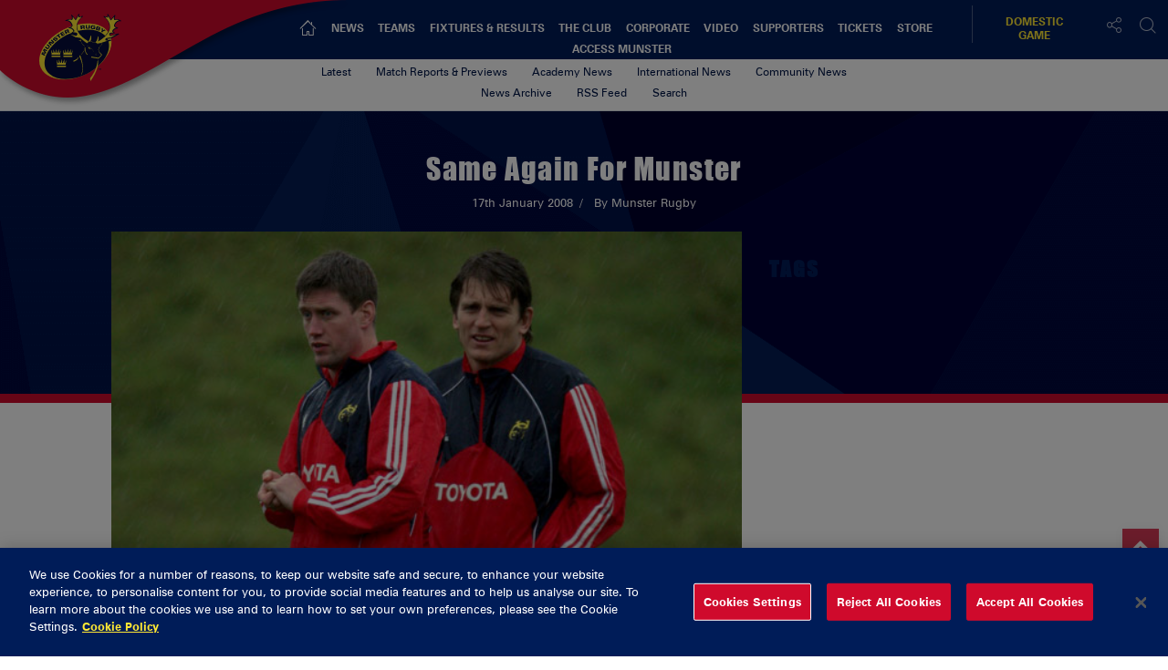

--- FILE ---
content_type: image/svg+xml
request_url: https://www.munsterrugby.ie/wp-content/uploads/2016/11/KillesterTravelLogo2023.svg
body_size: 16992
content:
<?xml version="1.0" encoding="UTF-8"?>
<svg id="Layer_1" data-name="Layer 1" xmlns="http://www.w3.org/2000/svg" viewBox="0 0 434.94 160.24">
  <defs>
    <style>
      .cls-1 {
        font-family: Arial-BoldMT, Arial;
        font-size: 54px;
        font-weight: 700;
      }

      .cls-1, .cls-2 {
        fill: #262262;
      }

      .cls-3 {
        letter-spacing: -.1em;
      }

      .cls-4 {
        letter-spacing: -.04em;
      }

      .cls-5 {
        fill: #00aeef;
      }

      .cls-6 {
        letter-spacing: -.03em;
      }

      .cls-7 {
        fill: #2e3192;
      }

      .cls-8 {
        letter-spacing: -.02em;
      }

      .cls-9 {
        fill: #8dc63f;
      }

      .cls-10 {
        fill: #2075bc;
      }
    </style>
  </defs>
  <g>
    <path class="cls-5" d="m120.98,108.93c.16-.38.14-.53.14-.53-.03.04-.08.1-.11.14,0,0,0,0,0,0h0s0,0-.04.1c-.69.56-.84.59-1.01.61.04-.05.09-.12.13-.17-2.05,1.48-3.87,2.91-5.87,4.52-.05,0-.12,0-.17.01-1.06,1.33-2.27,2.52-3.61,3.56h-.08c-.21.1-.54.31-.94.74-.5.07-.89.53-1.36.72-.01-.04-.02-.09-.03-.13,2.27-3.14,4.51-6.28,6.74-9.43-.75.74-.77.77-1.28.82-.1-.15.03-.98.15-1.21.2.04.68-.15.86-.3-.27-.31-.43-.69-.46-1.13,0,0,0,0,0,0,.06-.1.17-.19.27-.26,0-.08-.03-.18-.09-.23.05-.2.23-.41.2-.61-.6-.2-1.25-.31-1.95-.33,0-.04-.02-.09-.03-.13-.05,0-.11,0-.15,0,0-.08-.02-.19-.06-.25-.54.06-1.23-1.56-1.7-1.79,0-.09-.04-.19-.09-.25,0,0,0,0-.02,0-.52-.39.32-2.78.49-3.25-.02,0-.05,0-.08,0-.07-.03-.15-.1-.17-.17-.26,0-.49-.06-.74-.09-.56.99-.95,1.98-1.18,2.96-.32.24-.68,1.2-.68,1.21.34-.41.6-.66.83-.81.05,0,.11,0,.16.01-.06.34-.61.89-.99,1.15.02.14,0,.3,0,.45.29.06.54.16.77.31.73-.17,1.44-.62,2.16-.89-.84,1.18-.97,2.18-.78,3.15,0,.01-1.78,1.12-1.78,1.12-.02-.04-.04-.09-.05-.12-.43.23-.62.7-1.05.94-.04-.02-.08-.04-.12-.05-.73-.09-1.43.38-2.09.78-.12.03-.23.07-.35.1-1.01-.19-3.82.39-4.91.29-.02,0-1.98.15-2.49-.39,1.03-2.84,7.06-9.82,6.46-12.77q.34-.21.88-.8c-.14.07-.78.46-1.19.89-.08,0-.18,0-.26,0,0-.1.45-1.4.8-1.86l-.22.12c-1.27,3.48-4.12,8.65-6.44,11.94.06.02.14.04.21.05.01.02.02.04.02.06-.19,1.41-.48,2.31-.86,2.67-.14,0-.37.08-.52.16.05.04.11.09.16.13-.53,1.35,1.17,1.05,1.68,1.49.3.12.65.32,1.01.3.22.14.49.13.82-.01.08.04.09.14.18.18-1.13,3.21-18.5,7.54-20.53,8.86q-.26.71-.38.84c-.09.02-.22.02-.3.01-4.33,3.59-4.15-.31-8.36,1.73-.01.03-.36.82-1.82,1.38-.02.04-.06.09-.08.13-1,.34-1.38-.46-2.26-.33,0,0-.01,0-.02.01-2.72,3.61-7.76-2.36-9.13-1.61-.26-.13-.38-.67-.16-1.04-.06-.04-.12-.11-.15-.18.05-.02.11-.04.16-.06q.07-.1.17-.4s.11-.08.16-.11q.21.36,1.54-2c-.23-.59.58-1.19.59-1.2.11-1.05,1.62-1.12,1.97-2.01l1.43-2.9c.07-.08,1.33-1.06,1.34-1.07,2.64.6,5.97-3.99,7.22-5.53.31-1.2.87-2.39,1.66-3.57.31-.13.62-.23.93-.31.01.07.05.15.09.2.04-.03.08-.08.12-.11,0-.04.01-.1.01-.15.57-.38,1.14-.73,1.73-1.06.27-.15.64-.37.96-1.07-.11-.05-.21-.19-.25-.3.07-.07.17-.15.25-.22-.32-2.69.17-3.71-2.37-4.94-1.16-.87-3.73-2.96-3.53-4.87l1.04-3.28c.58-1.21,1.63-2.31,2.24-3.52.07,0,.16.02.23.03.07-.05.16-.12.23-.18,0-.07.02-.16.03-.23-.06-.02-.15-.05-.21-.07.35-.82.44-.95.59-1.2l4.22-2.1c2.66-1.63,5.73-4.24,8.62-3.11h0s0,0,0,0c1.26.67,2.69.54,4.28-.4l3.31.11c.03.21-.13.46-.15.68.11.05.26.13.37.19-.1.52,4.61,4.66,5.33,5.18,0-.01.01-.03.02-.04.11.12.1.13-.02.04-.06.14-.13.32-.2.45.06.02.14.05.2.07-.05.07-.11.16-.15.22-.13-.02-.33-.02-.48,0-.23.82-.3.83-1.49.9-.06.07-.15.17-.21.25.04.1.16.21.28.25-.38.45.34,2.6.35,2.62-2.5,3.89,3.27.79,2.98,2.9-.07.06-.15.15-.22.21.08.28.2.53.36.75,0,.15-.03.35-.07.51,4.6,3.72,1.21,3.63,6.99.17,0,0-.22-.23-.57-.52-1.06.2-1.5-.21-1.32-1.25-1.19.79-.38-1.57-.47-2.29.14,0,.34-.05.49-.12q.21-.64.2-.71c.12-.11.26-.21.4-.3.47.04.53.48.8.7.1-.06.25-.12.35-.14-.44-.17-.8-.43-1.06-.79.3-.5.02-.74-.85-.72-.05,0-.11-.01-.16-.02,0-.09-.02-.2-.05-.27-.1.03-.23.12-.31.2-.04.09-.22.54-.21.54-.08.02-.23-.08-.29.12,0,.03-.01.04-.03.05-.05,0-.03-.08-.08-.08-.14-.05-.12.08-.32-.07-.02-.02-.03-.03-.04-.04-.03.05-.09.12-.2.2-.14-.04-.25-.09-.35-.19-.05-.1.04-.21.29-.33.11-.02.15-.08.14-.16-.16-.32.03-.6.15-1.03.88,1.02.9.97.06-.15.3-.46.86-.71,1.18-1.15-.04-.02-.09-.04-.13-.06,0-.1.04-.24.07-.34-.04-.01-.1-.02-.14-.03,0-.15.05-.32.01-.46,0,0,0,0,0,0v-.03s.38-2.4.38-2.4c-.06.01-.13.03-.18.05.02-.23.21-.46.3-.69-.12-.07-.26-.12-.37-.2-.05.02-.12.05-.18.07-.49.72-.9,1.65-1.26,2.4-.09.28.09.48.21.62-.02.05-.04.11-.05.15-.05.02-.13.04-.18.06-.11.61.28,1.08-.11,1.76-.13-.24-.21-.51-.23-.81-.1.05-.24.11-.35.15-.52.21-.5.77-1.32.97-.94.2.6-.65.54-.56.34-.36.38-.6.35-.92.42.51.42.49,0-.04.05-.09.14-.21.23-.29-.04-.07-.11-.16-.17-.22,2.06-3.54-.47-7.06-4.46-5.42-.46-.08-.83.13-1.09.62-1.76.66-4.17-1.62-3.19-3.11.06-.02.11,0,.17-.03l.79-.43c.15-.18.2-.34.16-.48.38-.06.77-.17,1.15-.32,1.43-.61,1.66-.86,2.01-1.26.05,0,.12-.02.18-.03.07.07.16.18.23.25q.36-.05.49.05s-.24.93.84,2.26c.29.64.88.53,1.77-.31,0,.09-.04.22-.07.31.19-.27.46-.47.69-.72h0c-.23-.38.61-.76.43-1.13.03-.04.08-.1.11-.15-.08-.17-.11-.36-.2-.52.17-.09.29-.24.43-.36q.31.27.35.28c0,.09-.01.22-.05.32.1.15.27.24.35.4.32-.1.34-.14.49-.32.05,0,.12,0,.17,0l-.02.15c-.08.32.23.51.32.56.02-.05.06-.11.08-.16,1.13,0,2.22.07,3.27.24-.07.08-.13.22-.13.3.1-.04.23-.13.31-.21.06-.01.13-.03.19-.04.22.2.32.32.38.41.05,0,.13-.02.18-.03q.18.25.2.35c.1-.02.24,0,.31.03.54-.42.84-.75.88-.99q.23-.18,1.5-.29s0,.1.01.15q-.54.46-.5.58c-.69.03-.81.58-1.42,1.13q.05.06.64.28h0c.07.04.18.09.26.12,0,.05,0,.12-.01.17-.05.03-.12.07-.17.1l.02.02c-.02.09-.08.23-.14.32.32.46,1.26.12,1.5.68,0,0-.39.67.42.51.04-.04.08-.1.12-.15q.14.2.38.2c.27-.25.44-.55.71-.8.05,0,.12,0,.17,0,.35-.32.43-.29.59-.17q-.23,1.02.02,1.09c.24-.29.33-.66.71-.89q-.03-.41.21-.72c.3-.11.32-.09.74.23.16.15.68.3.96.39-.08-.11-.05-.18.07-.47-.37-.33-.83-.53-1.38-.6-.71-.48,1.09-2.04,1.11-2.05.42.25,1.05-.36,1.49-.2.06-.1.14-.22.2-.32-.29-1.19-3.62.23-3.72,1.53.04-.04-2.63.99-2.72.9-.09-.09-.21-.15-.35-.19-.09.08-.23.16-.33.21-.04-.13-.14-.22-.14-.37.08-.08.15-.2.17-.29.09-.07.23-.14.33-.17.19-.66,1.02-1.19,1.12-1.88l-1-.07c-.82-.06-.44-.91-.43-.92,1.94-2.42,3.02-.16,5.12-1.33.03.02.08.05.12.07.05-.03.11-.07.16-.1.41.05.91-.21,1.29-.11.03-.05.07-.11.1-.16q-.26-.14-.84-.3c.34-.01.62.13.99.05l-.02.1s.11,0,.16,0c-.03.05-.08.11-.11.15.03.02.08.05.12.07.23-.03.45-.1.68-.22l.08-.02s.08.05.12.07c-.03.05-.06.11-.09.16.1-.04.24-.06.33-.05-.02.05-.05.11-.07.16.05-.03.12-.08.17-.11.07.04.18.08.25.11-.01.05-.03.11-.04.15.04-.04.1-.1.14-.14.34.11.36.12.5.22-.1.05-.22.16-.28.25.1-.04.24-.08.33-.07-.02.05-.04.12-.06.17.1-.06.23-.15.33-.22q.02.13.24.68c-.1.06-.21.16-.28.25.06.31.21.37.31.4-.35,1.16.97,1.54.57,2.72-.48.23-.75.35-1.48-1.2-.22.61-.2,1.18-.41,1.78.06.06.17.5.33.71,0,0,0,0,.09-.02.04-.1.09-.23.11-.32-.04,0-.1-.02-.15-.02,0-.1.03-.23.06-.33.05-.03.13-.07.18-.11.04.08.06.16.05.26.09.18.12.21.22.32.05-.02.12-.05.17-.07,0,0,.01.01.02.02h0c.02-.14.06-.28.12-.43.1,0,.23,0,.33,0,.09-.07.23-.14.33-.17l.12-.03q.02.16.08.41c.05-.02.12-.05.17-.07,0,.09.05.2.11.25-.04-.25.14-.57.04-.8.28-.38.15-.74.36-1.11.06.28.16.54.23.82-.1.07-.23.17-.33.24-.09.48-.13.68.24.78.05-.1.12-.23.17-.33.12-.07.23-.15.33-.24q.15,0,.44-.14c.04.05.12.1.19.11,0,.03.02.07.03.1.34-.01.67.01.98.07.04.1.05.22.08.32.04,0,.1,0,.14-.01q.09-.15.21-.77s.1-.03.14-.04c.38.41.41,1.07.91,1.39.29-1.01-.48-2.12.36-3.03.21.13.33.49.38.96.02-.08.04-.17.07-.25,0,0,0,0,.1-.06t-.01-.62s.05.21.08,1.24c.16.01.25.12.38.17,0-.13-.01-.2-.22-.39h0s0,0-.04-.05q-.04-.21.05-.35c.02.06.08.12.14.14,0-.07.01-.17.03-.25.07.02.15.05.22.07.08.12.12.18.16.22-.13-.52-.24-1.04-.17-1.18.16-.02.18-.02.5-.25.02.03.04.06.05.09,0-.04,0-.09,0-.12,0,0,0,0-.04-.06-.07-.19-.18-.45,0-1.07.04-.02.09-.04.13-.05.01.03.03.08.04.11.05-.31.04-.61-.01-.9l-.02-.02c.03-.13,0-.23.02-.35.03.13.18.48.28.61,0,0-.02-1.03-.06-1.3.07,0,.17.13.44.47.02-.07.08-.17.13-.24.61.64.64,1.74.58,2.71q.08-.25.06-1.19s.07.03.11.04c0-.04-.02-.08-.02-.12.05.05.09.11.12.18h0c-.02-.16-.01-.22.16-.39.02.07.07.16.12.21-.02-.34-.04-.67-.07-1,.04.01.08.03.11.04.04-.04.08-.08.12-.12.16.27.24.59.41.85-.13-.51-.27-1.02-.42-1.51,0,.1,0,.2-.01.29-.47-.26-.42-.87-.69-1.27q-.06.13,0,.45s-.09-.07-.12-.11c0,.05.02.12.03.16-.03,0-.08,0-.12,0-.01.16.06.29.09.43-.04.05-.09.12-.13.17q.09.47.1.53-1.3-1.69-1.55-2.14c0,.05.02.12.04.16-.25-.19-.14-.65-.52-.75,0,.03-.01.06-.01.09-.05-.01-.12-.04-.15-.07,0,.02,0,.06,0,.08-.05,0-.12-.03-.15-.06,0,.03,0,.06,0,.09-.03,0-.06,0-.08-.01,0,.03-.01.07-.02.1-.05-.03-.1-.07-.12-.12q.02.28-.02.36t-.15-.21s-.07.04-.1.05c-.04-.04-.08-.09-.11-.13-.03,0-.07.02-.1.03-.01.03-.03.06-.05.09h0c0,.05,0,.12.02.17-.12-.12-.21-.26-.33-.38-.1.04-.19.03-.29.07-.1-.06-.16-.1-.22-.29-.03.01-.07.02-.1.04q-.05-.05-.22-.3s-.03.09-.05.12c-.03,0-.07.02-.1.03q-.12-.2-.34-.34s-.04.06-.06.08c-.08-.06-.39-.2-.42-.18-.26-.23-.32-.62-.69-.75q.05-.41-.16-.6c-.63-.44-1.15-.97-1.56-1.59q.08-.04.31-.02-.05-.19-.04-.24s-.09-.06-.14-.07q.14-.11.33-.2s.03-.06.05-.09c-.01-.02-.03-.04-.04-.06q.13-.05.33-.05s.05-.06.07-.09c-.15-.15-.05-.44-.22-.58.07,0,.15.02.21.03t-.29-.27s.02-.07.03-.1c-.17-.13-.32-.27-.48-.4.03-.02.07-.04.1-.06.03,0,.06,0,.09,0-.03-.04-.07-.09-.1-.13.03,0,.07,0,.1,0,0-.05,0-.12-.03-.16q.11,0,.27.09s-.02-.05-.03-.07c.08.04.15.09.23.13,0,0-.01-.76-.48-1.74.03-.05.06-.12.07-.18.06-.03.15-.07.21-.09-.04-.15-.03-.31.02-.48.05-.04.09-.11.11-.16.36-.11.59.05.89.06-.06-.27-.24-.46-.42-.64-.77-.65-1.57-1.26-2.42-1.82-.02-.01-.04-.02-.06-.04-.07-.05-.14-.09-.21-.14,0,0,0,0,0,0-.12-.01-.18-.09-.25-.16-.07-.04-.14-.08-.21-.13,0,0,0,0,0,0,0,0,0,.02,0,.02t-.11-.03s0,.02,0,.02c.16.1.22.14.27.19-.4-.06-.55-.4-.87-.56.19.23.42.42.7.57-.14-.04-.27-.1-.39-.16.11.12.34.11.39.29-.01,0-.03,0-.04,0,0,0-.02.01-.03.02-.04-.03-.08-.05-.13-.07h0s0,0,0,0c-.61-.29-.9-.94-1.62-1.13,0,0,0,.01,0,.02-.24-.05-.43-.14-.59-.27.06,0,.09.04.14.06,0,0-.02-.02-.03-.03.06,0,.09.04.14.05,0-.06-.08-.07-.12-.1t.15.05c-.07-.06-.17-.11-.25-.16.01,0,.02.02.03.04-.08.01-.25-.09-.25-.09,0,0,.01-.01.02-.02,0,0,0-.01-.01-.02,0,0,.02-.01.02-.02.03,0,.13.03.24.06-.27-.13-.54-.25-.82-.38-.17-.03-.35-.05-.48,0q.75.43.84.58s-.48-.19-.73-.28c0-.04,0-.09,0-.13-.29-.11-.5-.31-.86-.32,1.22.59,2.18,1.46,3.3,2.15,0,.04-.02.09-.02.14q-.62-.16-.8-.52s.11,0,.15,0c-.43-.27-1.76-1.09-2.72-1.34q.21.14.33.28c-.45-.12-.65-.6-1.3-.44.14.09.32.13.45.23-.04,0-.1,0-.14,0q.83.5.86.57c-1.18-.05-2.05-.77-2.08-.89q.28.08.43.05-.27-.04-.42-.12c.15-.04.28,0,.44-.07,0,0-1.06-.52-1.3-.69.04-.03.09-.08.13-.11,0-.04,0-.09,0-.14-.17-.01-.21-.02-.41-.11.02-.04.04-.1.05-.14-.24-.14-.44-.26-.65-.37-.96-.24-1.95-.43-2.96-.59-.97.48-1.59-.3-2.57.23,0,0,0,0-.09.03-.55.06-1.04-.04-1.54-.11-.07.05-.12.06-.12.06-.12.02-.23.01-.33-.01,0,0,0,0,0,0,.05-.01.1-.02.14-.02.03,0,.11-.04.12-.05-.46-.06-.94-.08-1.48.07.07.02.16.06.22.09-.04,0-.1,0-.15.01l-.06.02c-1.35-.06,2.42.14,2.39.25h0c-1.01-.14,4.51.73,5.01,1.29-.17.09-.34.14-.51.23.03.03.04.09.03.14,0,0,0,0-.09.02q-.8.02-1.06-.07c.26.09-.03.02,0,0-.03.02-.06.05-.09.07.04.02.1.06.14.09h0s-.06.02-.09.03h0s0,0-.03,0c-.06,0-.14-.01-.2-.01.04.03.08.07.1.11-.66-.13-1.23-.25-1.46-.22-.02.02-.05.05-.07.07q-.13.01-.47.11s.08.06.11.09h0s0,0,0,.03c.34.22.8.28,1.11.53-1.12-.03-2.33.23-3.44.15,0,.02.02.05.03.07q-.16.1-.58.15s-.1.1-.13.15c-.1.05-.2.05-.29.11,0,.04,0,.11-.02.16-.06.02-.14.05-.2.07t-.13-.16s-.06.04-.09.06c0,.03,0,.06,0,.08-.19.05-.36,0-.55.06q.17.06.2.13l-.97.19q-.19,0-.77-.24c-.02-.4-.58-.65-.78-.97.29-.25.52-.85.52-.86-.02-.32-.51-.13-.58-.39h0s0,0,0,0c-.06-.03-.11-.06-.16-.1-.18-.08-.58-.19-.9-.26.38.17.53.52.46,1.08-.16-.1-.36-.17-.59-.19.04-.05.08-.11.09-.16-.02-.01-.04-.03-.05-.04-.03.02-.05.05-.08.07h0s0,0,0,0c0,0-.01.01-.02.02-.06.02-.15.05-.22.08.03.02.07.06.1.1-.02.02-.05.05-.07.07-.38,0-.77.05-1.18.17-.04.04-.08.11-.1.16h0c-.05,0-.11,0-.17,0-.06.07-.18.17-.22.24-.03.01-.07.03-.1.04,0-.02-.02-.05-.03-.07-.03,0-.06,0-.09,0,0,.02,0,.05,0,.08v.02c.25.15.59.17.83.31-.23.04-.46.1-.69.18-.02-.01-.04-.03-.06-.04v-.02c-.14-.12-.38-.14-.43-.35.06-.03.14-.07.2-.1q-.48,0-.5-.03.04-.08,0-.23s.05-.06.07-.08c-.69-.09-.71-.12-.77-.25,1-.33,1.56.14,1.56.15.03,0,.07-.02.09-.03-.02-.01-.05-.03-.07-.04l.02-.04c-.06-.04-.11-.1-.17-.14,0-.03,0-.06.01-.09l.1-.02q-.23-.03-.24-.12c.06-.03.14-.07.19-.11-.24.09-.44.17-.67-.18l.03-.02s.07-.03.1-.04c-.53-.28-1.16-.32-1.9-.13.02-.02.05-.05.07-.07-.02-.02-.04-.04-.06-.05.03-.02.07-.04.1-.05-.02,0-.06,0-.08,0-.05-.11-.07-.23-.06-.37-.03,0-.07.02-.09.03,0,.05-.04.12-.08.16q-.07-.04-.07-.19s.05-.05.07-.07c-.33,0-.74.19-1.01,0q.13-.07.66-.13c-.56-.18-1.32.29-1.89.17.65-.12,1.28-.13,1.95-.33,0,0-.97.12-1.16.11.05-.03.13-.06.18-.09-.22.09-.44.15-.67.19.1-.04.2-.07.3-.11,0,0-.52.14-.78.18.06-.02.14-.06.2-.09-.5.1-1,.21-1.51.33.05-.04.13-.09.18-.12-.21.03-.43.08-.65.16.02-.02.04-.05.05-.08-.1-.03-.21-.03-.32-.03-4.18,1.1-8.37,2.71-12.47,4.77.03,0,.06,0,.09.02,0,0,0,.01,0,.01-.02.03-.06.04-.08.08,0,0,.01,0,.02.01-.11.11-.23.22-.37.31,0,0,0,.01,0,.02-.08.09-1.21.81-1.22.8.07-.13.16-.25.28-.35-.13-.02-.11-.08.07-.18t-.02-.02s.01-.02.01-.04c-.04,0-.08.01-.12.02-2.23,1.18-4.42,2.5-6.57,3.94.14.38-.57.62-.61.99.06.03.16.06.24.07q0,.16-.12.5c-.19.1-.34.26-.49.42h0c.09-.05.48-.3.45-.14-.02.06-.44.3-.49.27,0,0,0,0,0,0v-.07c-.19.22-.39.43-.7.52-.02-.03-.04-.07-.06-.1-.02.01-2.95,3.28-3.02,3.52.03.02.06.05.09.07-.9,2.5-3.43,4.4-4.18,4.92-.06-.03-.14-.08-.19-.12,0,0,0,.02,0,.11-.02.04-.04.09-.06.13-.04,0-.1,0-.15.01,0-.04,0-.09,0-.12-.03,0-.34.05-.94.37q.59-.21.77-.24s-.58.46-.86.65c.22-.12.41-.3.63-.41l.07.09q-.41.97-1.2,1.36c.25-.07.5-.11.75-.2.32.5-.56,1.16-.43,1.69-.43.56-.46.59-.99.95,1.23-.13-.98,4.73-1.67,5.98h0c-.45.83-.77,1.07-1.52,1.63-.91.64-1.88.54-2.8,1.06-.04-.02-.08-.03-.12-.05-.06.02-.12.04-.18.07,0-.05-.05-.11-.09-.14-.92.38-2.58,2.72-3.58,3.4-.03,0-.07,0-.09,0q-.56.36-1.12.95c-.06-.01-.12-.05-.17-.08-.12.05-.22.16-.34.22-.07-.28.21-.72-.15-.87t-.5-.22c-.13.08-.26.17-.38.26-.87,1.88-1.62,3.78-2.24,5.69-3.58,11.03-2.44,21.1,3.21,28.36,5.65,7.26,15.14,10.83,26.71,10.05,11.57-.77,23.85-5.79,34.57-14.14,4.2-3.27,7.96-6.9,11.2-10.77Zm6.88-38.74s.01.01.04.08c0,0,.01,0,.02,0t.04-.06c.37-.07.29-.07.61-.26,0,0,.12.11.12.3,0,0-.03.33-.23.33h-.01s0,0,0,0c0,0-.02,0-.03-.01q-.1.11-.16.11-.1.08-.14.06s-.02.01-.04.07c0,0-.01,0-.02,0t-.03-.02s-.02.01-.02.01q-.03.07-.04.08s-.02,0-.03.01q-.09.32-.14.33h0c-.06.03-.02.1-.09.14,0,0-.02,0-.03-.01l-.53.94c-.43.89.53,1.15-.2,1.17-.28-.02-.37-.16-.27-.43,0,0-.01,0-.02,0-.01.02-.02.04-.03.06,0,0-.01,0-.02,0l-.04-.29s.07-.1.07-.15t-.09.02c-.07-.05,0-.35.1-.42,0,0,.01,0,.02,0,.01.02,0,.06.03.08.12-.15.18-.3.17-.45,0,0,.01,0,.02,0,0,0,.02.01.02.02h.02q.03-.14.03-.15s.07,0,.1-.01c.07-.14,0-.25.08-.38.04-.02.05-.05.08-.07t.04.02s.01,0,.02-.01c.05-.22.14-.45.28-.68,0,0,0,0,.01,0,0,0,.01,0,.02,0q.05-.12.1-.18s.02,0,.03,0q.07-.13.1-.16s.03,0,.04,0c.02-.02.03-.03.04-.05Zm-3.79-4.74c.09-.11.19-.21.3-.3,0,.01,0,.03,0,.04.04.04.08.06.14.07-.02.03-.04.05-.06.08h0s.1-.05.14-.01c-.01.05-.04.14-.04.14,0,0,0,0,0,0,.19-.1-.06.27-.08.37h0q.26-.36.28-.37s0,.01.01.02c0,0,.02,0,.03-.01,0,.01-.01.1-.02.13,0,0,0,0,0,0q.06-.05.07-.05s-.02.08,0,.11c.07-.07.15-.12.23-.17,0,.03-.03.07-.03.1,0,0,.01,0,.02-.01.02,0,.02.01.04,0,.06-.03.09-.1.16-.1h0c0,.1-.03.19-.08.29.03-.02.04-.05.07-.07.08.03-.08.15-.02.19.03-.09.08-.14.16-.14.02.06,0,.12-.05.19.04-.03.12-.07.12-.07.17.26.13.33-.11.51-.1.05-.15.04-.15-.04,0,0-.02,0-.02.01-.02-.03-.21-.24-.25-.23,0-.03,0-.07-.03-.09-.07.05-.03.23-.03.23,0,0,0,0,.01,0-.05.11-.1.21-.14.32.08.07.08.17-.01.3.02.05.03.11.02.18-.02-.01-.04-.02-.06-.03l-.19.09s0-.04-.03-.04c.05-.15.02-.23-.11-.24,0,0,0,0,0,0,.02-.03.01-.02,0,0,.03-.05.13-.14.17-.09.03-.13.25-.63-.1-.36-.09.02-.17.07-.23.15,0,0,0,0-.01.01,0,0,0,0,.01-.01-.03,0-.34.12-.54.21.02.02.03.03.06.04-.31.09-.23.04-.06-.04-.08-.07-.06-.19.06-.37,0,0,0,0,0,0-.01-.02-.03-.14.08-.26l.2-.23s.02-.29.02-.27c0,0,0,0-.01,0-.05.03-.07.1-.13.12.11-.38.18-.48.2-.3Zm-10.93-2.34c.22-.08.07-.02.02,0,.25-.08.41.11.68-.05.03-.09-.07-.22-.13-.3,0,0,0-.01,0-.02.04,0,.07,0,.09,0,0,0,.01,0,.03,0,0,0-.02,0-.03,0-.04,0,.32.28.43.29.01,0,.02-.02.03-.03,0,.03,0,.03-.03.03-.01,0-.03.02-.07.04.03.16.56.34.64.49,0,0,0,0,0,.01-.06.08-.06.14,0,.18t-.08.04s.07.02.1.04h0s0,0,0,0c.03.04.1.04.12.09.07.01.17-.04.21.03-.08.11-.09.19-.02.26,0,.03-.01.05-.04.08,0,.04.06.03.06.07-.18.01-.33.1-.45.27-.3.12-.55.08-.76-.11-.08-.04-.62-.38-.68-.45-.15-.15-.15-.78-.13-.97Zm-6.13,6.62c-.28-.05-.52-.14-.71-.29,0,0,0,0,0,0-.1-.09-.01-.01,0,0-.23-.19,2.42-1.19,2.94-.67,0-.01.01-.01.02.01,0,0-.01,0-.02-.01-.02.06-.04.41-.01.4h0s0,0,0,0l-.25.38c-.04.06-.08.08-.11.08-.32.08-1.24.38-1.58.4-.07-.12-.16-.22-.28-.3Zm1.99,3.03s-.02,0-.03.01c0,0,.01,0,.02-.01-.03.02-.18.1-.02.01-.21.11-.24.06-.35-.09-.08.07-.18.17-.16.04,0-.02,0-.04.01-.06-.13.01-.25.02-.37.02-.05.18.13.24.11.39-.13.12-.37-.06-.37-.06-.21-.61-.67-1.25-1.35-1.35.04.12-.15-.35-.29-.47-.04.02-.08.02-.13.05.03-.09.08-.09.13-.05.66-.23,1.05.27,1.47.45-.07-.1-.16-.18-.27-.25-.03-.11-.2-.78-.04-.8.24-.02.93.4.63-.12,0,0,.32-.14.37-.17.3.1.59.2.88.3-.05-.29.08-.43.38-.41.05-.16-.18-.09-.22-.18.02-.03.04-.06.06-.09h0c-.03-.05-.06-.11-.08-.16h0s-.1-.02-.13-.06c.28-.05.55-.17.81-.35-.12-.16-.51.03-.6-.06.12-.21.33-.11.49-.21.02-.04.02-.05.12-.12.06-.25.42-.37.32-.19,0,0,.01.01.02.01.08-.03.15-.08.23-.11,0,0,.01-.02.02-.02q-.17-.04-.17-.08s.25-.2.4-.12h.01s-.01.06-.02.08c.08.04.21,0,.28.06.45-.2.7-.1.74.31.05.15-.54.16-.6.17,0,0,0,.02-.01.03.45.65.12.91-.99.77.44.1-.42.92-.58,1.04t.02.07q.13.08.11.11s-.24.35-.29.36t-.04-.09c-.05.34-.21.48-.48.42,0,0-.02.02-.03.03.1.18.16.38.19.6,0,.22-.18.33-.21.35Zm1.97-15.4s.03-.06.04-.08c.01,0,1.19-.32,1.62.07-.02.02-.04.05-.05.07.05,0,.12-.01.17-.02-.02-.04-.05-.08-.09-.1.02-.02.04-.05.06-.07-.1-.05-.22-.08-.33-.13.01,0,1.22-.25,1.77.1.05-.01.12-.05.17-.09q.08,0,1.04.38s-.05.05-.08.07c-.02.31,1.61.51,1.63.51,0-.03.01-.03.01-.03.05-.03.13-.05.17-.05-.02-.04-.06-.08-.09-.1.24-.04.35.1.53.15.05-.03.13-.05.19-.05q-.5-.21-.55-.26s.03-.06.05-.08c.45-.05.61.3.97.37,0-.02.02-.06.03-.08.94.27,1.09.32,2.11.29.04-.04.09-.1.11-.14-.02-.02-.04-.04-.06-.05.03,0,.07.02.1.03-.02-.08-.03-.1-.12-.17.04.01.1.03.14.05-.02-.04-.03-.1-.04-.14-.02,0-.05-.02-.08-.02.03-.02.06-.04.09-.06.05,0,.11,0,.16,0q.06.02.11.16.27-.07.45.22s-.04.05-.06.07q.06.12.13.15h.01s0-.07,0-.09c.03,0,.06-.02.09-.03-.01-.02-.03-.03-.04-.05,0-.02,0-.04,0-.06q.09.02.21.08s.06-.05.08-.07c.59.16.53.87,1,1.13,0-.02.02-.05.03-.08q.12.02.49.5s-.11-.05-.15-.07q.18.12.2.14s-.06.02-.08.03c.1.14.3.18.4.32-.05.02-.12.02-.16,0,.12.13.22.29.35.41q-.09-.01-.45-.21.09.09.39.25c-.16.02-.17.01-.27-.01t.38.19s-.05.05-.07.07c-.09.01-.19.05-.28.05,0,.04,0,.05,0,.05.13.02.44.09.45.1-.03,0-.06.02-.09.03.12.11.29.16.4.28-.03.01-.06.03-.09.05.02.03.07.07.1.09-.05,0-.11-.01-.16-.01q.27.22.28.22h0c.12.09.08.27.18.36-.03,0-.06.01-.09.02,0,.02.01.04.02.06-.02.02-.05.05-.07.07-.02,0-.05,0-.08-.01-.09.07-.11.09-.14.22-.05,0-.11-.01-.15-.03l-.02-.02c-.03-.05-.28-.34-.45-.55.06.1.13.19.2.28-.03.02-.07.04-.09.05-.09-.05-.16-.11-.24-.16.11.12.31.16.39.32-.02.02-.05.04-.07.06-.22-.04-.4-.15-.6-.22.1.11.5.28.5.29.01.23.36.24.32.5.02-.07.06-.17,0,.06-.03.01-.06.03-.08.05-.29-.07-.34-.39-.65-.43.02.03.03.09.03.13q-.11,0-.51-.15s0-.06,0-.08c-.41-.03-.77-.16-1.16-.24.05.05.12.07.18.11-.02.05-.04.11-.03.15-.03,0-.06,0-.08,0-.04-.11-.04-.14-.2-.17.04.07.06.16.07.25-.08.03-.2.09-.34.01.16-.24-.16-.25-.18-.41-.05.03-.12.06-.17.07,0,.05,0,.11,0,.15h0s0,0,0,0c-.33.13-.49.12-.58.12.02-.02.04-.05.06-.08t-.17-.12c-.05.02-.12.05-.17.05.05.02.11.04.17.04-.05.03-.12.05-.17.05,0,.02,0,.05,0,.07-.05.03-.12.06-.17.05-.02-.01-.03-.03-.04-.05h0s0,0,0,0t0,0h0s0,0,0,0c.01-.02.03-.06.04-.08q-.18-.06-.18-.25s-.05-.03-.07-.04c-.02.02-.04.05-.06.07l.03.05s-.05.11-.08.16q-.12,0-.39-.27s.04-.11.06-.16c.03-.02.06-.04.09-.06-.03-.07-.05-.11-.19-.03-.03.07-.07.13-.11.2,0,0,0,0,0,0-.01.02-.03.05-.05.08,0,0,0,0,0,0-.16.06-.27-.03-.42,0-.01-.02-.03-.04-.04-.05.07-.07.1-.16.16-.24.06-.01.14-.03.2-.03.01-.02.03-.05.05-.08-.13-.02-.3.05-.42,0,0-.02,0-.05,0-.07-.02,0-.06,0-.08,0,0,.03-.01.06-.02.09.04.03.09.07.11.11-.05.08-.11.15-.16.23-.05,0-.12,0-.17-.01-.04.04-.12.07-.16.08,0,.02.02.04.03.06-.02.02-.05.05-.07.07-.15-.01-.4.14-.46-.04.03,0,.07-.02.1-.03-.06-.06-.17-.08-.21-.17.02-.02.04-.05.06-.08.13-.05.26-.08.4-.14q.05-.17.1-.24s-.05-.08-.09-.09c0,.05-.01.11,0,.15q-.13,0-.34-.19c0,.07.05.13.06.19-.03.02-.07.04-.1.06-.26-.04-.3-.31-.56-.36,0,.02,0,.05,0,.08.3.12.17.48.29.71-.47.08-1.45-.78-1.53-1.09l.05-.06c-.08-.06-.18-.09-.26-.15,0-.03,0-.06.01-.09.09-.06.17-.12.25-.18l-1.17-.32c-.26-.3-.59-.52-.98-.68.13-.03.18-.04.46.08,0-.03,0-.06.01-.09-.11-.04-.37-.1-.4-.09,0,0-.08-.2-.07-.27-.02,0-.87-.41-1.11-.34,0,.02,0,.05,0,.07-.26.14-.92-.2-.93-.2.02-.02.04-.05.06-.07-.05-.11-.22-.09-.32-.15q-.19.12-.83.06s.03-.05.04-.08c-.18-.06-.43.02-.61-.03,0-.02,0-.05,0-.07-.27.04-.4.06-.46-.11l.09-.07s.02-.06.02-.08c.16-.09.31-.04.47-.11,0-.02-.02-.05-.03-.07q.09-.06.32-.1s-.07-.09-.12-.11c0-.05.02-.11.02-.15-.04-.02-.09-.04-.12-.07q.64-.23,1.07-.26Zm-9.16-1.63c.08.07.24.05.32.13,0,0,0,.01,0,.02-.04.02-.07,0-.11.04.01.05-.06.08-.08.07-.15-.1-.3-.05-.47.15.1.04.18.11.22.2-.38.22-.49.09-.95.17-.01.01-.01.01-.01.01q.12.13.12.16s-.13.02-.16.01c-.14-.09-.31-.14-.5-.14,0,0-.08-.01-.14.03h0s0,.02,0,.02c.12.05.25.1.37.14-.18.1-.27-.05-.44,0,0,0,0,.01,0,.02.07.02.16,0,.23.03,0,0,0,0,0,0-.02.01-.05.03-.21.04,0,0-.78.01-.8-.05.02-.04.09-.06.09-.11.1-.03.18.03.29-.03,0-.07-.11-.03-.12-.09.24,0,.49-.02.75-.06,0,0,0-.01,0-.02-.2-.04-.28-.06-.3-.09,0,0,.02-.02.03-.03,0-.09-.12-.05-.17-.08h0s-.1,0-.14-.01c0,0,0-.01,0-.02.28-.28.69.33.4-.1.06-.07.17-.04.22-.13-.36-.37.51-1.07.8-.7q-.04-.06-.04-.07s.44.14.45.15c0,0,.01.02.02.03.51.12,1.08.13,1.59.26l.19.13s-.05.03-.07.05t.04.05c-.16.12-1.19-.24-1.4-.2Zm-21.97,71.31s0-.03,0-.04q.24-.21.24-.26c-.96.1-9.24,4.38-8.66,1.68q.58-.46,1.06-.61s.02-.03.03-.05c-.01-.01-.02-.03-.04-.04.24-.62,3.11-.68,3.68-1.71.12-.07,1.32-.54,1.26-.26.09.05.24-.04.33.01,0,.01-.02.03-.02.05.42.14.88.17,1.39.11,0,.03-.04.07-.06.09.17-.02.33-.06.5-.1-.01.03-.02.07-.03.1.15,0,.31-.1.46-.09t.02,0s.04,0,.05,0c.02-.03.05-.07.07-.1.28-.15,1.57-.51,1.94-.54.02,0,.04,0,.08,0,.04.17-.04.15-.08.1-.62.8-1.36,1.36-2.21,1.66Z"/>
    <path class="cls-7" d="m109.76,97.01s.02.02.03.03c.05.03-.08-.07-.03-.03Z"/>
    <path class="cls-2" d="m133.93,57.24c-13.19-16.94-44.18-14.87-69.2,4.62-25.02,19.49-34.61,49.02-21.42,65.96,13.19,16.94,44.18,14.87,69.2-4.62,25.02-19.49,34.61-49.02,21.42-65.96Zm-7.16,34.37s0,0,0,0c0,0,0,0,0,0Zm-17.01,5.4s.08.06.03.03c-.01-.01-.02-.02-.03-.03Zm0-3.51s0,0,0,0c0,0,0,0,0,0Zm-34.55,40.33c-11.57.77-21.06-2.8-26.71-10.05-5.65-7.26-6.79-17.33-3.21-28.36.62-1.91,1.37-3.81,2.24-5.69.12-.09.24-.18.38-.26q.47.23.5.22c.36.15.08.59.15.87.12-.06.22-.17.34-.22.04.03.11.07.17.08q.55-.59,1.12-.95s.07,0,.09,0c1-.69,2.65-3.02,3.58-3.4.04.03.08.08.09.14.06-.03.12-.06.18-.07.04.01.08.03.12.05.92-.53,1.89-.42,2.8-1.06.75-.56,1.07-.81,1.52-1.63h0c.69-1.25,2.89-6.11,1.67-5.98.53-.36.57-.38.99-.95-.13-.53.75-1.19.43-1.69-.25.1-.5.14-.75.2q.79-.39,1.2-1.36l-.07-.09c-.22.11-.41.29-.63.41.28-.2.86-.65.86-.65q-.18.02-.77.24c.61-.32.91-.37.94-.37,0,.04,0,.09,0,.12.05,0,.1,0,.15-.01.02-.04.04-.09.06-.13,0-.09,0-.1,0-.11.06.04.13.09.19.12.75-.52,3.28-2.43,4.18-4.92-.03-.02-.06-.05-.09-.07.07-.24,2.99-3.5,3.02-3.52.02.03.04.07.06.1.3-.09.5-.3.7-.52v.07s0,0,0,0c.06.03.47-.21.49-.27.03-.15-.36.1-.45.14h0c.15-.16.29-.31.49-.42q.13-.34.12-.5c-.08,0-.18-.03-.24-.07.04-.37.75-.61.61-.99,2.15-1.45,4.34-2.76,6.57-3.94.04-.01.08-.02.12-.02,0,.01-.01.02-.01.04t.02.02c-.18.1-.2.16-.07.18-.12.1-.22.22-.28.35.01,0,1.14-.71,1.22-.8,0,0,0-.01,0-.02.13-.09.25-.2.37-.31,0,0-.01,0-.02-.01.01-.03.05-.05.08-.08,0,0,0,0,0-.01-.02-.01-.06-.01-.09-.02,4.1-2.06,8.29-3.67,12.47-4.77.11,0,.22,0,.32.03-.01.02-.04.05-.05.08.22-.08.43-.13.65-.16-.06.02-.13.07-.18.12.5-.12,1.01-.23,1.51-.33-.06.03-.14.07-.2.09.25-.04.77-.18.78-.18-.1.04-.2.07-.3.11.22-.04.44-.1.67-.19-.05.03-.12.07-.18.09.19,0,1.15-.11,1.16-.11-.67.19-1.3.21-1.95.33.58.12,1.33-.35,1.89-.17q-.53.07-.66.13c.26.18.67-.01,1.01,0-.02.02-.05.05-.07.07q0,.14.07.19s.08-.12.08-.16c.03,0,.07-.02.09-.03-.01.14,0,.27.06.37.02,0,.06,0,.08,0-.03.02-.07.04-.1.05.02.02.04.04.06.05-.02.02-.05.05-.07.07.74-.19,1.37-.15,1.9.13-.03.01-.07.03-.1.04l-.03.02c.23.35.44.27.67.18-.06.04-.13.08-.19.11q.02.09.24.12l-.1.02s0,.06-.01.09c.06.04.11.1.17.14l-.02.04s.05.03.07.04c-.03,0-.06.02-.09.03,0,0-.56-.47-1.56-.15.06.13.08.16.77.25-.02.02-.05.05-.07.08q.03.15,0,.23s.02.02.5.03c-.06.03-.14.07-.2.1.04.21.29.22.43.35v.02s.05.03.06.04c.23-.08.46-.14.69-.18-.24-.14-.58-.16-.82-.31v-.02s-.01-.05-.01-.08c.03,0,.06,0,.09,0,0,.02.02.05.03.07.03-.01.07-.03.1-.04.03-.06.16-.17.22-.24.06,0,.11,0,.17,0h0s.06-.12.1-.16c.41-.12.8-.18,1.18-.17.02-.02.05-.05.07-.07-.02-.03-.06-.07-.1-.1.07-.02.15-.06.22-.08.01-.01.02-.02.02-.02h0,0s.06-.05.08-.07c.01.01.03.03.05.04-.01.05-.05.12-.09.16.23.02.42.09.59.19.08-.55-.08-.91-.46-1.08.32.07.72.18.9.26.04.04.1.08.16.1h0s0,0,0,0c.07.26.57.07.58.39,0,0-.23.61-.52.86.2.32.75.57.78.97q.58.24.77.24l.97-.19q-.03-.07-.2-.13c.19-.05.36-.01.55-.06,0-.03,0-.06,0-.08.03-.02.06-.04.09-.06q.09.13.13.16c.06-.03.14-.06.2-.07.03-.05.03-.12.02-.16.09-.07.19-.07.29-.11.03-.05.08-.11.13-.15q.42-.05.58-.15s-.02-.05-.03-.07c1.11.08,2.32-.19,3.44-.15-.31-.25-.78-.31-1.11-.53v-.02s0,0,0,0c-.03-.04-.06-.07-.11-.09q.34-.1.47-.11s.05-.05.07-.07c.23-.03.8.08,1.46.22-.02-.04-.06-.09-.1-.11.06,0,.14,0,.2.01h.03s.06-.03.09-.04h0s-.1-.06-.14-.09c.03-.02.06-.04.09-.07q.26.09,1.06.07c.08-.02.09-.02.09-.02,0-.05,0-.11-.03-.14.17-.1.34-.14.51-.23-.49-.56-6.02-1.43-5.01-1.29h0c.03-.11-3.74-.3-2.39-.25l.06-.02s.1,0,.15-.01c-.06-.04-.15-.07-.22-.09.55-.15,1.02-.13,1.48-.07,0,0-.09.04-.12.05-.05,0-.1.01-.14.02,0,0,0,0,0,0,.1.03.21.03.33.01,0,0,.05-.01.12-.06.5.07.99.17,1.54.11.09-.03.09-.03.09-.03.98-.53,1.6.26,2.57-.23,1.01.16,2,.35,2.96.59.21.11.42.23.65.37-.02.04-.04.1-.05.14.2.09.24.1.41.11,0,.04,0,.1,0,.14-.04.03-.09.08-.13.11.25.17,1.3.69,1.3.69-.16.07-.29.03-.44.07q.15.08.42.12-.16.03-.43-.05c.03.12.9.84,2.08.89q-.03-.06-.86-.57s.1,0,.14,0c-.12-.1-.31-.14-.45-.23.65-.16.84.32,1.3.44q-.12-.14-.33-.28c.96.25,2.29,1.07,2.72,1.34-.04,0-.11,0-.15,0q.18.36.8.52s.02-.1.02-.14c-1.13-.69-2.08-1.56-3.3-2.15.36.01.57.21.86.32,0,.04,0,.09,0,.13.25.09.73.28.73.28q-.09-.16-.84-.58c.13-.04.3-.03.48,0,.27.12.55.25.82.38-.11-.04-.21-.06-.24-.06,0,0-.02.01-.02.02,0,0,.01.01.01.02,0,0-.01.01-.02.02,0,0,.17.1.25.09-.01-.01-.02-.03-.03-.04.08.05.18.09.25.16q-.14-.05-.15-.05s.11.04.12.1c-.05-.01-.08-.05-.14-.05,0,0,.02.02.03.03-.05-.02-.08-.05-.14-.06.16.13.35.23.59.27,0,0,0-.01,0-.02.72.19,1.01.84,1.62,1.13h0s0,0,0,0c.05.02.09.04.13.07.01,0,.03-.01.03-.02.01,0,.03,0,.04,0-.05-.17-.29-.16-.39-.29.12.07.25.12.39.16-.27-.15-.51-.35-.7-.57.32.16.47.49.87.56-.05-.05-.12-.09-.27-.19,0,0,0-.02,0-.02q.09.04.11.03s0-.02,0-.02c0,0,0,0,0,0,.07.04.14.08.21.13.07.07.13.15.25.16,0,0,0,0,0,0,.07.05.14.09.21.14.02.02.04.03.06.04.85.56,1.65,1.16,2.42,1.82.18.18.36.37.42.64-.3-.01-.53-.17-.89-.06-.02.05-.06.12-.11.16-.05.17-.06.33-.02.48-.06.02-.15.06-.21.09-.01.05-.04.12-.07.18.47.98.48,1.73.48,1.74-.08-.04-.15-.09-.23-.13.01.02.02.05.03.07q-.16-.09-.27-.09s.04.11.03.16c-.03,0-.07,0-.1,0,.03.04.08.09.1.13-.03,0-.06,0-.09,0-.03.02-.07.04-.1.06.16.13.32.28.48.4,0,.03-.02.07-.03.1q.28.25.29.27c-.06-.01-.15-.02-.21-.03.17.14.07.43.22.58-.02.03-.05.06-.07.09q-.2,0-.33.05s.03.05.04.06c-.01.03-.03.06-.05.09q-.19.09-.33.2s.11.05.14.07t.04.24q-.22-.03-.31.02c.41.63.93,1.16,1.56,1.59q.21.19.16.6c.37.13.44.52.69.75.03-.02.34.11.42.18.02-.03.04-.06.06-.08q.22.14.34.34s.07-.02.1-.03c.01-.04.04-.08.05-.12q.16.25.22.3s.07-.02.1-.04c.06.19.12.23.22.29.1-.04.19-.03.29-.07.12.12.21.26.33.38,0-.05-.02-.12-.02-.17h0s.04-.06.05-.08c.03,0,.07-.02.1-.03.03.04.08.09.11.13.03-.02.07-.04.1-.05q.08.17.15.21t.02-.36s.08.09.12.12c0-.03.01-.07.02-.1.02,0,.06,0,.08.01,0-.03,0-.06,0-.09.04.03.1.05.15.06,0-.02,0-.06,0-.08.04.03.1.06.15.07,0-.03.01-.06.01-.09.38.1.27.56.52.75-.01-.05-.03-.11-.04-.16q.25.45,1.55,2.14,0-.06-.1-.53c.04-.05.09-.12.13-.17-.02-.15-.1-.27-.09-.43.03,0,.08,0,.12,0-.01-.05-.02-.11-.03-.16.03.04.08.08.12.11q-.07-.32,0-.45c.27.4.22,1.01.69,1.27,0-.1.01-.19.01-.29.15.5.3,1,.42,1.51-.17-.27-.25-.58-.41-.85-.04.03-.08.08-.12.12-.03-.01-.08-.03-.11-.04.02.33.05.67.07,1-.05-.05-.1-.14-.12-.21-.18.17-.18.23-.16.38h0c-.03-.06-.06-.12-.12-.17,0,.03.02.08.02.12-.03-.01-.08-.03-.11-.04q.03.94-.06,1.19c.06-.97.04-2.07-.58-2.71-.06.07-.11.17-.13.24-.27-.34-.38-.47-.44-.47.04.27.07,1.3.06,1.3-.11-.13-.25-.49-.28-.61-.01.12.02.23-.02.35l.02.02c.06.28.06.58.01.9-.01-.03-.03-.08-.04-.11-.04.02-.09.04-.13.05-.18.62-.07.88,0,1.07l.04.06s0,.09,0,.12c-.01-.03-.04-.06-.05-.09-.32.23-.34.24-.5.25-.06.14.04.66.17,1.18-.04-.04-.08-.1-.16-.22-.08-.02-.15-.05-.22-.07-.02.08-.03.18-.03.25-.06-.02-.12-.09-.14-.14q-.09.14-.05.35l.04.05h0c.21.19.21.25.22.39-.13-.05-.22-.16-.38-.17-.03-1.03-.08-1.24-.08-1.24q.02.6.01.62c-.1.06-.1.06-.1.06-.03.09-.05.17-.07.25-.05-.47-.18-.84-.38-.96-.84.92-.07,2.03-.36,3.03-.5-.32-.53-.98-.91-1.39-.04.01-.1.03-.14.04q-.12.62-.21.77s-.09,0-.14.01c-.03-.1-.04-.22-.08-.32-.31-.06-.64-.08-.98-.07,0-.03-.02-.07-.03-.1-.07,0-.16-.05-.19-.11q-.29.13-.44.14c-.1.09-.21.17-.33.24-.06.1-.12.23-.17.33-.37-.11-.33-.3-.24-.78.1-.07.23-.17.33-.24-.07-.28-.17-.54-.23-.82-.22.38-.08.73-.36,1.11.1.23-.08.55-.04.8-.06-.06-.11-.16-.11-.25-.05.02-.12.05-.17.07q-.06-.25-.08-.41l-.12.03c-.1.03-.24.1-.33.17-.1,0-.23,0-.33,0-.06.14-.1.29-.12.43h0s-.01-.01-.02-.02c-.05.02-.12.05-.17.07-.11-.11-.13-.14-.22-.32,0-.1,0-.18-.05-.26-.06.03-.13.07-.18.11-.02.1-.05.23-.06.33.04,0,.1.02.15.02-.03.1-.07.23-.11.32-.09.02-.09.02-.09.02-.16-.2-.27-.65-.33-.71.21-.61.19-1.18.41-1.78.73,1.55,1,1.42,1.48,1.2.4-1.18-.92-1.56-.57-2.72-.09-.03-.24-.08-.31-.4.06-.09.18-.19.28-.25q-.22-.55-.24-.68c-.1.07-.23.16-.33.22.02-.05.04-.12.06-.17-.09,0-.23.03-.33.07.06-.09.18-.2.28-.25-.13-.1-.15-.11-.5-.22-.04.04-.1.1-.14.14.01-.05.03-.11.04-.15-.08-.03-.18-.08-.25-.11-.05.03-.12.08-.17.11.02-.05.05-.11.07-.16-.09,0-.23.02-.33.05.03-.05.06-.11.09-.16-.04-.02-.08-.05-.12-.07l-.08.02c-.23.12-.45.19-.68.22-.03-.02-.08-.05-.12-.07.03-.05.08-.11.11-.15-.05,0-.11,0-.16,0l.02-.1c-.37.08-.65-.07-.99-.05q.58.16.84.3s-.07.11-.1.16c-.39-.11-.89.15-1.29.11-.05.03-.11.07-.16.1-.04-.02-.08-.05-.12-.07-2.1,1.17-3.17-1.09-5.12,1.33,0,0-.39.86.43.92l1,.07c-.1.68-.93,1.21-1.12,1.88-.1.03-.24.1-.33.17-.02.09-.1.21-.17.29,0,.15.1.24.14.37.1-.04.24-.13.33-.21.14.04.25.1.35.19.09.08,2.76-.95,2.72-.9.1-1.3,3.43-2.71,3.72-1.53-.06.1-.14.22-.2.32-.44-.16-1.07.45-1.49.2-.03.01-1.83,1.57-1.11,2.05.55.07,1.01.27,1.38.6-.12.29-.14.35-.07.47-.28-.1-.8-.24-.96-.39-.41-.32-.44-.34-.74-.23q-.24.31-.21.72c-.38.23-.47.59-.71.89q-.26-.07-.02-1.09c-.16-.12-.24-.15-.59.17-.05,0-.12,0-.17,0-.26.25-.44.55-.71.8q-.24,0-.38-.2s-.09.1-.12.15c-.81.17-.42-.5-.42-.51-.24-.56-1.19-.22-1.5-.68.06-.09.11-.22.14-.32l-.02-.02c.05-.03.12-.07.17-.1,0-.05.01-.12.01-.17-.08-.03-.19-.08-.26-.12h0q-.6-.22-.64-.28c.61-.56.73-1.1,1.42-1.13q-.04-.12.5-.58s0-.1-.01-.15q-1.27.11-1.5.29c-.05.23-.34.56-.88.99-.07-.04-.2-.05-.31-.03q-.02-.1-.2-.35c-.06,0-.13.02-.18.03-.06-.08-.16-.21-.38-.41-.06.01-.13.03-.19.04-.08.08-.21.17-.31.21,0-.09.06-.22.13-.3-1.05-.17-2.14-.25-3.27-.24-.02.05-.06.11-.08.16-.09-.05-.4-.24-.32-.56l.02-.15c-.05,0-.12,0-.17,0-.15.18-.17.22-.49.32-.08-.16-.25-.25-.35-.4.04-.1.06-.23.05-.32t-.35-.28c-.15.12-.26.27-.43.36.09.16.13.35.2.52-.03.05-.08.11-.11.15.18.37-.66.75-.43,1.12h0c-.22.25-.5.46-.69.73.03-.1.06-.22.07-.31-.89.85-1.48.95-1.77.31-1.08-1.33-.84-2.25-.84-2.26q-.13-.1-.49-.05c-.07-.08-.16-.18-.23-.25-.05,0-.12.02-.18.03-.35.39-.57.65-2.01,1.26-.38.15-.77.26-1.15.32.04.14-.01.3-.16.48l-.79.43c-.06.03-.11.01-.17.03-.98,1.48,1.42,3.77,3.19,3.11.26-.5.62-.7,1.09-.62,3.99-1.63,6.52,1.89,4.46,5.42.06.06.12.15.17.22-.08.08-.18.2-.23.29.42.54.42.55,0,.04.03.32-.01.56-.35.92.06-.1-1.49.75-.54.56.83-.2.8-.75,1.32-.97.1-.04.24-.1.35-.15.02.3.1.57.23.81.38-.69,0-1.15.11-1.76.05-.02.13-.04.18-.06.02-.05.04-.11.05-.15-.12-.14-.3-.34-.21-.62.36-.74.77-1.68,1.26-2.4.05-.02.12-.05.18-.07.11.08.25.13.37.2-.09.23-.28.46-.3.69.05-.01.13-.03.18-.05l-.39,2.4v.03s.02,0,.02,0c.04.14,0,.31-.01.46.04.01.1.02.14.03-.04.11-.06.24-.07.34.04.02.09.04.13.06-.33.44-.88.69-1.18,1.15.84,1.12.82,1.17-.06.15-.12.43-.31.71-.15,1.03.01.08-.03.14-.14.16-.25.12-.34.23-.29.33.1.1.2.15.35.19.11-.08.17-.15.2-.2.01.01.03.03.04.04.2.16.18.03.32.07.06,0,.03.08.08.08.01-.01.02-.01.03-.05.06-.2.21-.1.29-.12,0,0,.17-.44.21-.54.08-.08.21-.16.31-.2.03.07.05.18.05.27.05,0,.11.01.16.02.86-.02,1.14.22.85.72.26.35.61.61,1.06.79-.1.02-.25.08-.35.14-.27-.23-.33-.66-.8-.7-.14.08-.28.18-.4.3q0,.07-.2.71c-.15.07-.35.12-.49.12.09.71-.72,3.08.47,2.29-.18,1.04.26,1.45,1.32,1.25.35.29.57.52.57.52-5.78,3.46-2.39,3.55-6.99-.17.04-.16.07-.36.07-.51-.16-.22-.28-.47-.36-.75.06-.06.15-.15.22-.21.3-2.11-5.47,1-2.98-2.9,0-.02-.73-2.17-.35-2.62-.12-.04-.24-.14-.28-.25.06-.07.15-.17.21-.25,1.19-.08,1.26-.08,1.49-.9.15-.03.35-.03.48,0,.04-.07.11-.16.15-.22-.06-.02-.14-.05-.2-.07.07-.13.15-.31.2-.45-.72-.52-5.44-4.65-5.33-5.18-.11-.06-.26-.14-.37-.19.02-.22.18-.46.15-.68l-3.31-.11c-1.6.94-3.02,1.07-4.28.4h0,0c-2.89-1.13-5.95,1.48-8.62,3.11l-4.22,2.1c-.15.25-.23.38-.59,1.2.06.02.15.05.21.07,0,.07-.02.16-.03.23-.07.05-.16.12-.23.18-.07,0-.16-.02-.23-.03-.61,1.21-1.66,2.3-2.24,3.52l-1.04,3.28c-.2,1.91,2.37,4.01,3.53,4.87,2.53,1.23,2.04,2.25,2.37,4.94-.07.07-.17.15-.25.22.03.12.14.25.25.3-.32.7-.69.92-.96,1.07-.59.33-1.16.69-1.73,1.06,0,.04,0,.1-.01.15-.03.03-.08.08-.12.11-.04-.05-.07-.13-.09-.2-.31.08-.62.18-.93.31-.79,1.17-1.34,2.36-1.66,3.57-1.25,1.54-4.58,6.13-7.22,5.53-.01,0-1.28.98-1.34,1.07l-1.43,2.9c-.35.89-1.87.96-1.97,2.01,0,0-.82.61-.59,1.2q-1.33,2.35-1.54,2s-.11.08-.16.11q-.1.31-.17.4s-.11.04-.16.06c.02.07.08.15.15.18-.22.37-.1.91.16,1.04,1.37-.76,6.4,5.21,9.13,1.61,0,0,.02,0,.02-.01.88-.13,1.27.67,2.26.33.03-.04.06-.09.08-.13,1.46-.56,1.8-1.35,1.82-1.38,4.21-2.04,4.03,1.86,8.36-1.73.08,0,.21,0,.3-.01q.12-.13.38-.84c2.03-1.32,19.41-5.66,20.53-8.86-.08-.04-.09-.14-.18-.18-.33.15-.6.15-.82.01-.36.02-.71-.19-1.01-.3-.5-.44-2.21-.13-1.68-1.49-.05-.04-.11-.09-.16-.13.15-.08.37-.16.52-.16.39-.36.68-1.26.86-2.67,0-.02-.01-.04-.02-.06-.06-.02-.14-.04-.21-.05,2.31-3.29,5.17-8.47,6.44-11.94l.22-.12c-.35.45-.79,1.76-.8,1.86.08,0,.18,0,.26,0,.41-.43,1.05-.82,1.19-.89q-.54.6-.88.8c.6,2.95-5.43,9.92-6.46,12.77.51.54,2.47.39,2.49.39,1.09.1,3.9-.48,4.91-.29.12-.04.23-.07.35-.1.67-.4,1.36-.86,2.09-.78.04.02.08.03.12.05.43-.24.61-.71,1.05-.94.01.04.03.08.05.12,0,0,1.77-1.11,1.78-1.12-.19-.98-.06-1.98.78-3.15-.72.27-1.42.72-2.16.89-.22-.15-.48-.25-.77-.31,0-.15.03-.31,0-.45.37-.26.92-.81.99-1.15-.05,0-.11,0-.16-.01-.22.15-.49.4-.83.81,0,0,.36-.97.68-1.21.22-.98.61-1.97,1.18-2.96.25.03.48.09.74.09.02.07.1.14.17.17.03,0,.06,0,.08,0-.17.47-1.02,2.86-.49,3.25.02,0,.02,0,.02,0,.05.06.09.17.09.25.47.23,1.16,1.85,1.7,1.79.04.06.06.17.06.25.05,0,.11,0,.15,0,0,.04.02.09.03.13.7.02,1.35.13,1.95.33.03.2-.16.41-.2.61.06.04.1.15.09.23-.09.07-.21.16-.27.26,0,0,0,0,0,0,.04.44.19.82.46,1.13-.19.14-.66.34-.86.3-.13.24-.25,1.06-.15,1.21.51-.06.54-.09,1.28-.82-2.23,3.15-4.48,6.29-6.74,9.43.01.04.02.09.03.13.47-.19.85-.65,1.36-.72.4-.43.73-.64.94-.74h.08c1.35-1.05,2.55-2.24,3.61-3.57.05,0,.12,0,.17-.01,2-1.61,3.82-3.04,5.87-4.52-.04.05-.09.12-.13.17.17-.03.32-.05,1.01-.61l.04-.11h0s0,0,0,0c.03-.04.08-.1.11-.14,0,0,.02.15-.14.53-3.24,3.87-7,7.5-11.2,10.77-10.72,8.35-22.99,13.37-34.57,14.14Z"/>
    <path class="cls-7" d="m126.78,91.62s0,0,0,0"/>
    <path class="cls-7" d="m109.77,93.51s0,0,0,0"/>
    <path class="cls-7" d="m82.13,125.29s-.06,0-.08,0c-.37.03-1.66.4-1.94.54-.02.03-.04.07-.07.1-.02,0-.03,0-.05,0t-.02,0c-.15-.01-.31.09-.46.09,0-.03.02-.07.03-.1-.17.05-.34.08-.5.1.03-.02.05-.06.06-.09-.51.06-.97.03-1.39-.11,0-.01.02-.03.02-.05-.09-.05-.24.04-.33-.01.06-.28-1.14.2-1.26.26-.57,1.03-3.44,1.09-3.68,1.71.01.01.02.03.04.04,0,.01-.02.03-.03.05q-.49.14-1.06.61c-.58,2.7,7.7-1.58,8.66-1.68t-.24.26s0,.03,0,.04c.85-.3,1.58-.85,2.21-1.66.04.05.12.07.08-.1Z"/>
    <path class="cls-7" d="m101.21,82.86s-.01.03-.02.04c.11.08.13.08.02-.04Z"/>
    <path class="cls-7" d="m106.08,71.25s.09-.03.13-.05c-.05-.04-.1-.04-.13.05Z"/>
    <path class="cls-7" d="m109.01,72.76s-.02,0-.02.01c-.16.09,0,0,.02-.01Z"/>
    <path class="cls-7" d="m109.22,72.41c-.03-.22-.09-.42-.19-.6,0,0,.02-.02.03-.03.27.06.43-.08.48-.42q.03.1.04.09c.05-.01.29-.36.29-.36t-.11-.11s.02-.04-.02-.07c.16-.12,1.03-.95.58-1.04,1.12.14,1.45-.12.99-.77,0,0,0-.02.01-.03.06,0,.65-.02.6-.17-.04-.41-.28-.51-.74-.31-.07-.07-.2-.02-.28-.06.01-.02.02-.05.02-.06h-.01c-.15-.09-.4.11-.4.11t.17.08s-.01.02-.02.02c-.08.02-.16.08-.23.11,0,0-.01-.01-.02-.01.1-.18-.26-.06-.32.19-.09.07-.1.08-.12.12-.16.1-.37,0-.49.21.09.09.48-.1.6.06-.26.18-.53.3-.81.35.03.04.09.02.13.04h0c.02.07.04.12.08.17h0s-.04.07-.06.1c.04.09.27.02.22.18-.31-.01-.43.13-.38.41-.29-.11-.58-.21-.88-.3-.05.03-.37.17-.37.17.3.52-.39.09-.63.12-.16.02,0,.69.04.8.11.07.2.15.27.25-.43-.18-.81-.68-1.47-.45.15.12.33.58.29.47.68.1,1.14.74,1.35,1.35,0,0,.24.18.37.06.02-.16-.16-.22-.11-.39.12,0,.25,0,.37-.02,0,.02-.01.04-.01.06-.02.13.09.03.16-.04.1.15.13.2.35.09,0,0,.02,0,.03-.01.04-.02.21-.12.21-.35Z"/>
    <path class="cls-7" d="m113.82,62.74s.02,0,.03,0c-.02,0-.02,0-.03,0Z"/>
    <path class="cls-7" d="m114.28,62.99s-.02.02-.03.03c.02,0,.04,0,.03-.03Z"/>
    <path class="cls-7" d="m113.96,64.52c.21.19.46.22.76.11.12-.16.27-.25.45-.27,0-.04-.05-.03-.06-.07.03-.03.04-.05.04-.08-.07-.06-.06-.15.02-.26-.04-.07-.14-.02-.21-.03-.02-.05-.09-.05-.12-.09,0,0,0,0,0,0h0s-.08-.02-.1-.05q.07-.04.08-.04c-.06-.04-.06-.1,0-.18,0,0,0-.01,0-.01-.07-.15-.61-.32-.64-.49.04-.02.05-.03.07-.04-.11,0-.47-.28-.43-.29-.02,0-.05,0-.09,0,0,0,0,.01,0,.02.06.07.16.21.13.3-.27.16-.43-.03-.68.05.05-.02.2-.08-.02,0-.02.19-.02.82.13.97.06.07.6.41.68.45Z"/>
    <path class="cls-7" d="m123.87,65.75c.06-.02.08-.09.13-.12,0,0,0,0,.01,0,0-.02-.03.29-.02.27l-.2.23c-.11.11-.09.23-.08.26,0,0,0,0,0,0-.12.18-.14.3-.06.37.19-.09.51-.21.54-.21.06-.08.14-.13.23-.15.35-.27.13.23.1.36-.03-.05-.13.04-.17.09,0-.01.01-.03,0,0,0,0,0,0,0,0,.13,0,.16.09.11.24.03,0,.02.03.03.04l.19-.09s.04.02.06.03c0-.06,0-.12-.02-.18.09-.13.09-.23.01-.3.04-.11.09-.21.14-.32,0,0,0,0-.01,0,0,0-.04-.18.03-.23.03.02.03.06.03.09.04-.01.23.2.25.23,0,0,.02,0,.02-.01,0,.08.05.1.15.04.25-.18.29-.26.11-.51,0,0-.08.05-.12.07.06-.07.07-.13.05-.19-.08,0-.13.05-.16.14-.07-.04.09-.16.02-.19-.03.02-.04.05-.07.07.05-.1.07-.2.08-.29h0c-.07,0-.1.07-.16.1-.02,0-.02-.01-.04,0,0,0-.01,0-.02.01,0-.03.03-.07.03-.1-.09.04-.16.1-.23.17-.02-.03,0-.08,0-.11t-.07.05s0,0,0,0c.01-.03.03-.12.02-.13,0,0-.02,0-.03.01,0,0,0-.01-.01-.02t-.28.37h0s0,0,0,0c.02-.11.27-.47.08-.37,0,0,0,0,0,0,0,0,.02-.1.04-.14-.04-.04-.1.02-.14.02h0s.04-.06.06-.08c-.06-.01-.11-.04-.14-.07,0-.01,0-.03,0-.04-.11.09-.21.19-.3.3-.02-.18-.09-.08-.2.3Z"/>
    <path class="cls-7" d="m123.72,66.79s-.04-.03-.06-.04c-.17.08-.25.13.06.04Z"/>
    <path class="cls-7" d="m124.2,66.54s0,0-.01.01c.02,0,.02-.01.01-.01Z"/>
    <path class="cls-7" d="m110,57.84s.1.06.12.11q-.23.05-.32.1s.02.05.03.07c-.16.06-.3.02-.47.11,0,.02-.01.06-.02.08l-.09.07c.06.16.18.15.46.11,0,.02,0,.05,0,.07.18.06.43-.02.61.03-.01.02-.03.05-.04.08q.64.05.83-.06c.1.06.26.04.32.15-.02.02-.04.05-.06.07,0,0,.67.34.93.2,0-.02,0-.05,0-.07.24-.08,1.09.33,1.11.34,0,.07.07.27.07.27.03,0,.29.06.4.09,0,.03,0,.06-.01.09-.28-.12-.33-.11-.46-.08.39.15.72.38.98.68l1.17.32c-.09.06-.17.12-.25.18,0,.03,0,.06-.01.09.08.06.18.09.26.15l-.05.06c.07.31,1.05,1.17,1.53,1.09-.12-.22,0-.59-.29-.71,0-.02,0-.05,0-.08.25.05.3.32.56.36.03-.02.07-.04.1-.06-.01-.07-.06-.12-.06-.19q.22.19.34.19s0-.1,0-.15c.04.02.08.06.09.09q-.05.07-.1.24c-.13.06-.26.09-.4.14-.02.02-.04.05-.06.08.04.09.14.11.21.17-.03,0-.07.02-.1.03.06.18.31.02.46.04.02-.02.05-.05.07-.07,0-.02-.02-.04-.03-.06.05,0,.12-.04.16-.08.05,0,.12.01.17.01.05-.08.11-.15.16-.23-.03-.04-.07-.08-.11-.11,0-.02.01-.06.02-.09.03,0,.06,0,.08,0,0,.02,0,.05,0,.07.11.06.29-.01.42,0-.01.02-.03.05-.05.08-.06,0-.14.02-.2.03-.06.08-.09.16-.16.24.01.02.03.04.04.05.15-.03.26.05.42,0,0,0,0,0,0,0,.02-.02.03-.05.05-.08,0,0,0,0,0,0,.04-.07.08-.13.11-.2.14-.09.16-.04.19.03-.03.02-.06.04-.09.06-.02.05-.04.11-.06.16q.27.27.39.27s.06-.11.08-.16l-.03-.05s.04-.05.06-.07c.02.01.05.03.07.04q0,.19.18.25s-.03.06-.04.08h0s0,0,0,0t0,0h0s0,0,0,0c0,.02.02.04.04.05.05,0,.12-.02.17-.05,0-.02,0-.05,0-.07.05,0,.12-.02.17-.05-.05,0-.12-.02-.17-.04.05,0,.12-.03.17-.05q.14.07.17.12s-.04.05-.06.08c.09,0,.25.02.58-.12h0s0,0,0,0c0-.04,0-.1,0-.15.05-.01.12-.04.17-.07.03.16.34.17.18.41.14.07.26.02.34-.01,0-.09-.03-.18-.07-.25.16.03.16.05.2.17.03,0,.06,0,.08,0,0-.04.01-.1.03-.15-.06-.04-.13-.06-.18-.11.39.07.74.2,1.16.24,0,.03,0,.06,0,.08q.39.15.51.15s-.01-.1-.03-.13c.31.04.36.36.65.43.03-.01.06-.03.08-.05.07-.22.03-.13,0-.06.04-.26-.31-.27-.32-.5,0,0-.4-.17-.5-.29.21.06.38.18.6.22.02-.02.05-.04.07-.06-.08-.16-.27-.2-.39-.32.09.05.16.11.24.16.03-.02.07-.04.09-.05-.07-.09-.14-.19-.2-.28.16.2.42.5.45.55l.02.02s.1.03.15.03c.03-.13.05-.15.14-.22.02,0,.05,0,.08.01.02-.02.05-.05.07-.07,0-.02-.01-.04-.02-.06.03,0,.06-.01.09-.02-.1-.09-.06-.27-.18-.36h0s0-.01-.28-.23c.05,0,.11,0,.16.01-.04-.02-.08-.05-.1-.09.03-.01.06-.03.09-.05-.11-.11-.28-.17-.4-.28.03-.01.06-.02.09-.03,0,0-.32-.08-.45-.1,0,0,0-.01,0-.05.09,0,.19-.04.28-.05.02-.02.05-.05.07-.07q-.37-.19-.38-.19c.1.03.11.03.27.01q-.31-.17-.39-.25.36.2.45.21c-.13-.12-.23-.28-.35-.41.04.02.11.02.16,0-.1-.14-.31-.17-.4-.32.02,0,.06-.02.08-.03t-.2-.14s.11.05.15.07q-.37-.48-.49-.5s-.02.06-.03.08c-.47-.26-.41-.97-1-1.13-.02.02-.06.05-.08.07q-.11-.05-.21-.08s0,.04,0,.06c.01.01.03.03.04.05-.03,0-.06.02-.09.03,0,.03,0,.06,0,.08h0s0,0-.01,0q-.08-.03-.13-.15s.04-.05.06-.07q-.18-.29-.45-.22-.05-.14-.11-.16c-.05,0-.11,0-.16,0-.03.02-.06.04-.09.06.02,0,.05.02.08.02,0,.05.02.1.04.14-.04-.02-.1-.04-.14-.05.09.07.1.09.12.17-.03,0-.07-.02-.1-.03.02.02.04.04.06.05-.02.05-.07.11-.11.14-1.02.03-1.16-.01-2.11-.29,0,.03-.02.06-.03.08-.36-.07-.52-.42-.97-.37-.02.02-.03.05-.05.08t.55.26c-.05,0-.13.02-.19.05-.18-.05-.29-.19-.53-.15.03.02.07.06.09.1-.05,0-.13.02-.17.05,0,0,0,0-.01.03-.02,0-1.65-.2-1.63-.51.02-.02.05-.05.08-.07q-.97-.38-1.04-.38s-.12.07-.17.09c-.55-.35-1.76-.1-1.77-.1.11.04.22.08.33.13-.02.02-.04.05-.06.07.04.02.07.06.09.1-.05.01-.12.02-.17.02.02-.02.04-.05.05-.07-.43-.39-1.61-.07-1.62-.07-.01.03-.03.06-.04.08q-.43.03-1.07.26s.08.05.12.07c0,.05-.02.11-.02.15Z"/>
    <path class="cls-7" d="m108.99,69.54l.25-.38s-.01-.34.01-.4c-.53-.52-3.17.48-2.94.67,0,0,0,0,0,0,.19.15.43.24.71.29.12.08.21.18.28.3.34-.02,1.26-.32,1.58-.4.03,0,.07-.03.11-.08Z"/>
    <path class="cls-7" d="m106.31,69.44s-.1-.09,0,0h0Z"/>
    <path class="cls-7" d="m109.25,68.77s.01,0,.02.01c0-.03-.01-.03-.02-.01Z"/>
    <path class="cls-7" d="m109.24,69.17s0,0,0-.01h0Z"/>
    <path class="cls-7" d="m127.69,70.4s-.02,0-.03,0q-.05.06-.1.18s-.01,0-.02,0c0,0,0,0-.01,0-.13.23-.23.45-.28.68,0,0-.01,0-.02.01t-.04-.02s-.04.06-.08.07c-.08.14-.01.25-.08.38-.04.01-.07,0-.1.01t-.03.14h-.02s-.02,0-.02,0c0,0-.01,0-.02,0,0,.15-.05.3-.17.45-.02-.02-.02-.05-.03-.08,0,0-.01,0-.02,0-.09.07-.17.38-.1.42q.09-.03.09-.02c0,.05-.06.1-.07.15l.04.29s.01,0,.02,0c.01-.02.02-.04.03-.06,0,0,.01,0,.02,0-.1.27,0,.41.27.43.73-.02-.23-.28.2-1.17l.53-.94s.02.01.03.01c.07-.03.03-.1.09-.14h0q.05,0,.14-.33s.02,0,.03-.01t.04-.08s.01,0,.02-.01t.03.02s.01,0,.02,0q.03-.05.04-.07s.05.02.14-.06q.06,0,.16-.11s.02,0,.03.01h0s0,0,.01,0c.2,0,.23-.33.23-.33,0-.19-.12-.29-.12-.3-.32.19-.24.18-.61.26t-.04.06s-.01,0-.02,0q-.02-.07-.04-.08s-.02.03-.04.05c-.01,0-.03,0-.04,0t-.1.16Z"/>
    <path class="cls-7" d="m103.24,55.83l-.19-.13c-.51-.13-1.08-.14-1.59-.26-.01,0-.02-.02-.02-.03,0-.02-.41-.18-.45-.15t.04.07c-.29-.37-1.16.32-.8.7-.05.09-.16.06-.22.13.29.43-.12-.18-.4.1,0,0,0,.01,0,.02.04.01.09,0,.14,0h0c.05.04.17,0,.17.09,0,0-.02.02-.03.03.02.03.1.05.3.09,0,0,0,.01,0,.02-.26.05-.51.07-.75.06.01.06.12.02.12.09-.11.07-.19,0-.29.03,0,.05-.06.07-.09.11.03.06.79.05.8.05.17,0,.2-.03.21-.04,0,0,0,0,0,0-.07-.03-.16-.02-.23-.03,0,0,0,0,0-.02.17-.06.25.09.44,0-.13-.04-.25-.09-.37-.14h0s0,0,0-.02c.06-.04.14-.03.14-.03.19,0,.36.05.5.14.03,0,.11.01.16-.01t-.12-.16s0,0,.01-.01c.46-.08.57.05.95-.17-.05-.1-.12-.16-.22-.2.17-.2.32-.25.47-.15.02,0,.09-.02.08-.07.03-.03.07-.02.11-.04,0,0,0-.01,0-.02-.08-.08-.23-.06-.32-.13.21-.04,1.24.32,1.4.2t-.04-.05s.05-.03.07-.05Z"/>
    <path class="cls-7" d="m111.1,53.75s.26.09,0,0h0Z"/>
  </g>
  <path class="cls-10" d="m70.91,42.77s-21.04,5.96-30.9,15.82c0,0,18.37-12.2,30.9-15.82Z"/>
  <path class="cls-10" d="m69.82,39.95s-21.52,3.87-32.3,12.73c0,0,19.47-10.34,32.3-12.73Z"/>
  <path class="cls-9" d="m92.3,105.72c-37.92,0-66.45-7.61-66.45-26.46,0-13.9,19.22-30.35,45.11-38.03-30.65,6.18-54.17,24.81-54.17,40.28,0,18.85,32.36,32.77,75.99,29.86,32-2.13,48.84-8.4,60.29-11.73-9.3,1.94-41.84,6.07-60.76,6.07Z"/>
  <path class="cls-5" d="m87.98,52.45l4.74-1.7,7.14-16.13c5.84-1.75,10.56-3.23,11.31-3.61,3.61-1.86,3.4-4.32,3.03-5.34-.36-1.02-1.76-3.05-5.74-2.18-.81.18-5.27,2-10.77,4.31l-16.13-8.07-4.74,1.7,10.98,10.57c-7.81,3.34-14.84,6.39-14.84,6.39l-4.13-3.78-2.86-.23,5.21,6.76.29,8.52,2.06-2,.78-5.54s7.28-2.1,15.38-4.48l-1.7,14.82Z"/>
  <text class="cls-1" transform="translate(143.68 80.12)"><tspan class="cls-8"><tspan x="0" y="0">KILLESTER</tspan></tspan><tspan class="cls-8" x="42.47" y="44">TR</tspan><tspan class="cls-3" x="111.75" y="44">A</tspan><tspan class="cls-6" x="145.39" y="44">VE</tspan><tspan class="cls-4" x="214.73" y="44">L</tspan></text>
</svg>

--- FILE ---
content_type: image/svg+xml
request_url: https://www.munsterrugby.ie/wp-content/uploads/2016/11/Shannon_Airport.svg
body_size: 5303
content:
<?xml version="1.0" encoding="UTF-8"?><svg id="Layer_1" xmlns="http://www.w3.org/2000/svg" xmlns:xlink="http://www.w3.org/1999/xlink" viewBox="0 0 526.51 210.72"><defs><style>.cls-1{fill:url(#linear-gradient);}.cls-2{fill:#f9be46;}.cls-3{fill:#f37736;}.cls-4{fill:#ac234f;}.cls-5{fill:#4c4945;}.cls-6{fill:url(#linear-gradient-14);fill-rule:evenodd;}.cls-7{fill:url(#linear-gradient-8);}.cls-8{fill:url(#linear-gradient-9);}.cls-9{fill:url(#linear-gradient-3);}.cls-10{fill:url(#linear-gradient-4);}.cls-11{fill:url(#linear-gradient-2);}.cls-12{fill:url(#linear-gradient-6);}.cls-13{fill:url(#linear-gradient-7);}.cls-14{fill:url(#linear-gradient-5);}.cls-15{fill:url(#linear-gradient-13);}.cls-16{fill:url(#linear-gradient-12);}.cls-17{fill:url(#linear-gradient-10);}.cls-18{fill:url(#linear-gradient-11);}</style><linearGradient id="linear-gradient" x1="362.45" y1="176.19" x2="155.09" y2="176.19" gradientUnits="userSpaceOnUse"><stop offset="0" stop-color="#ac234f"/><stop offset=".5" stop-color="#f37736"/><stop offset="1" stop-color="#f9be46"/></linearGradient><linearGradient id="linear-gradient-2" x1="362.45" y1="176.35" x2="155.09" y2="176.35" xlink:href="#linear-gradient"/><linearGradient id="linear-gradient-3" y1="171.92" x2="155.09" y2="171.92" xlink:href="#linear-gradient"/><linearGradient id="linear-gradient-4" x1="362.45" y1="161.74" x2="155.09" y2="161.74" xlink:href="#linear-gradient"/><linearGradient id="linear-gradient-5" y1="176.38" x2="155.09" y2="176.38" xlink:href="#linear-gradient"/><linearGradient id="linear-gradient-6" y1="176.19" x2="155.09" y2="176.19" xlink:href="#linear-gradient"/><linearGradient id="linear-gradient-7" y1="179.5" x2="155.09" y2="179.5" xlink:href="#linear-gradient"/><linearGradient id="linear-gradient-8" x1="362.45" y1="161.74" x2="155.09" y2="161.74" xlink:href="#linear-gradient"/><linearGradient id="linear-gradient-9" y1="176.38" x2="155.09" y2="176.38" xlink:href="#linear-gradient"/><linearGradient id="linear-gradient-10" x1="362.45" y1="173.81" x2="155.09" y2="173.81" xlink:href="#linear-gradient"/><linearGradient id="linear-gradient-11" y1="176.38" x2="155.09" y2="176.38" xlink:href="#linear-gradient"/><linearGradient id="linear-gradient-12" x1="362.45" y1="176.35" x2="155.09" y2="176.35" xlink:href="#linear-gradient"/><linearGradient id="linear-gradient-13" x1="362.45" y1="176.38" x2="155.09" y2="176.38" xlink:href="#linear-gradient"/><linearGradient id="linear-gradient-14" x1="362.45" y1="179.6" x2="155.09" y2="179.6" xlink:href="#linear-gradient"/></defs><path class="cls-3" d="m470.87,77.28c-25.5-9.61-35.27-17.38-39.02-24.13-4.58,3.82-7.53,8.55-7.53,14.04,0,2.21.54,4.33,1.45,6.39,4.46,6.32,14.64,13.56,37.88,22.31,10.89,4.11,39.84,13.86,42.5,26.95,5.46-3.51,7.71-7.14,7.78-11.36-2.84-15.62-21.27-26-43.07-34.21Z"/><path class="cls-2" d="m444.08,46.29c7.77-2.91,19.89-5.11,29.3-6.82,25.05-4.54,36.53-8.17,44.99-16.36,5.2-5.04,8.14-13.06,8.14-19.19,0-1.03-.14-2.72-.37-3.93-.1,3.45-2.11,7.35-7.37,10.84-8.2,5.44-18.85,8.01-44.98,12.93-13.42,2.52-25.73,5.7-33.77,10.22-11.9,6.69-17.73,15.71-17.73,26.05,0,4.14-.03,8.55,3.49,13.53-.91-2.06-1.45-4.18-1.45-6.39,0-9.52,8.82-16.78,19.76-20.89Z"/><path class="cls-3" d="m462.68,105.51c-25.5-9.6-35.27-17.38-39.02-24.13-4.59,3.82-7.53,8.55-7.53,14.05,0,2.21.55,4.33,1.45,6.39,4.47,6.33,14.65,13.56,37.89,22.32,10.88,4.1,39.84,13.85,42.5,26.95,5.47-3.51,7.71-7.14,7.78-11.36-2.84-15.62-21.26-26-43.06-34.21Z"/><path class="cls-4" d="m497.96,151.07c-2.27,1.46-5.1,2.89-8.54,4.33-9.57,4-23.98,8.08-44.81,12.94-38.09,8.88-68.28,18-68.52,42.38,10.45-10.65,22.21-14.84,64.78-24.97,23.08-5.5,42.04-12.95,50.6-18.84,9.8-6.74,14.66-15.52,14.66-22.94,0-1.46-.14-2.88-.39-4.25-.07,4.22-2.31,7.85-7.78,11.36Z"/><path class="cls-2" d="m435.89,74.53c7.76-2.92,19.89-5.12,29.3-6.82,25.06-4.54,36.54-8.17,44.99-16.36,5.2-5.04,8.14-13.06,8.14-19.19,0-1.04-.14-2.72-.37-3.93-.1,3.46-2.1,7.35-7.37,10.85-8.2,5.44-18.85,8.01-44.98,12.92-13.42,2.53-25.74,5.71-33.78,10.22-11.9,6.69-17.74,15.72-17.74,26.05,0,4.15-.03,8.56,3.49,13.53-.9-2.06-1.45-4.18-1.45-6.39,0-9.53,8.83-16.78,19.77-20.89Z"/><path class="cls-4" d="m506.16,122.84c-2.27,1.45-5.09,2.89-8.55,4.33-9.57,4.01-23.97,8.09-44.81,12.94-38.1,8.88-68.28,18-68.52,42.38,10.44-10.65,22.22-14.84,64.78-24.98,23.08-5.49,42.05-12.95,50.6-18.83,9.8-6.74,14.66-15.51,14.66-22.95,0-1.45-.15-2.87-.39-4.24-.07,4.22-2.32,7.85-7.78,11.36Z"/><path class="cls-5" d="m21.48,139.22c-2.22,2.29-6.16,3.65-11.26,3.65-1.85,0-3.91-.1-5.59-.27-3.02-.3-3.55-1.11-3.55-3.11v-4.55c2.22.46,6.02.78,8.48.78,4.17,0,5.86-1.2,5.86-2.72,0-4.75-15.44-3.39-15.44-14.93,0-2.63,1.02-4.82,2.71-6.48,2.25-2.2,5.96-3.46,10.37-3.46,1.62,0,3.55.15,5.41.4,2.75.37,3.3.99,3.3,3.06v4.55c-2.32-.46-5.49-.79-7.71-.79-4.21,0-5.5,1.23-5.5,2.6,0,4.47,15.45,3.76,15.45,14.82,0,2.64-.93,4.76-2.56,6.45Z"/><path class="cls-5" d="m156.76,125.04c0-11.89,4.67-16.85,14.85-16.85s14.85,4.96,14.85,16.85v.87c0,11.89-4.67,16.86-14.85,16.86s-14.85-4.96-14.85-16.86v-.87Zm8.68,1.07c0,4.61.66,6.76,1.95,7.94,1.17,1.06,2.45,1.32,4.22,1.32s3.08-.26,4.25-1.32c1.29-1.18,1.95-3.33,1.95-7.94v-1.27c0-4.61-.65-6.76-1.95-7.94-1.17-1.06-2.47-1.32-4.25-1.32s-3.05.26-4.22,1.32c-1.29,1.17-1.95,3.33-1.95,7.94v1.27Z"/><path class="cls-5" d="m250.56,141.05c.3.98.52,1.17,1.28,1.17h4.48c-1.14-3.51-8.46-26.07-9.72-29.88-.42-1.25-.86-2.19-1.46-2.81-.72-.72-1.64-1-3.11-1-.87,0-2.16.12-3.11.27-.15.72-.62,2.21-1.56,5.09-.74,2.25-7.27,22.35-8.86,27.26-.26.78-.05,1.07.5,1.07h4.59c.71-2.34,1.34-4.31,2.55-8.21h12.2c.93,2.99,1.53,4.84,2.21,7.04Zm-12.98-11.65c1.06-3.4,1.97-6.35,2.23-7.16.88-2.85,1.74-5.75,2.41-8.18.76,2.7,1.64,5.61,2.39,7.98.25.77,1.2,3.84,2.3,7.36h-9.33Z"/><path class="cls-5" d="m335.76,142.73c-8.85,0-12.86-4.37-12.86-17.28s4.02-17.28,12.86-17.28h.34c8.84,0,12.87,4.37,12.87,17.28s-4.02,17.28-12.87,17.28h-.34Zm.24-4.86c5.76,0,7.64-2.66,7.64-12.42s-1.88-12.43-7.64-12.43h-.14c-5.76,0-7.65,2.67-7.65,12.43s1.89,12.42,7.65,12.42h.14Z"/><path class="cls-5" d="m110.72,120.11c0-2.11-.36-3.04-1.08-3.73-.61-.58-1.46-.88-2.64-.88-2.06,0-4.58.88-6.34,1.97v24.75h-7.4c-.75,0-1.15-.39-1.15-1.27v-32.19h6.13c.65,0,.84.15.97.68.27,1.05.44,1.74.44,1.74,2.91-1.84,6.31-2.98,9.8-2.98,3.25,0,5.72.96,7.36,2.6,1.69,1.68,2.47,3.96,2.47,7.71v23.71h-7.4c-.75,0-1.15-.39-1.15-1.27v-20.85Z"/><path class="cls-5" d="m143.55,120.11c0-2.11-.36-3.04-1.09-3.73-.61-.58-1.46-.88-2.63-.88-2.07,0-4.58.88-6.34,1.97v24.75h-7.4c-.75,0-1.15-.39-1.15-1.27v-32.19h6.13c.65,0,.83.15.97.68.26,1.05.44,1.74.44,1.74,2.91-1.84,6.32-2.98,9.81-2.98,3.25,0,5.72.96,7.36,2.6,1.69,1.68,2.47,3.96,2.47,7.71v23.71h-7.4c-.75,0-1.16-.39-1.16-1.27v-20.85Z"/><path class="cls-5" d="m209.91,120.11c0-2.11-.36-3.04-1.09-3.73-.61-.58-1.46-.88-2.64-.88-2.06,0-4.58.88-6.34,1.97v24.75h-7.4c-.75,0-1.16-.39-1.16-1.27v-32.19h6.13c.65,0,.84.15.97.68.26,1.05.44,1.74.44,1.74,2.91-1.84,6.31-2.98,9.8-2.98,3.25,0,5.72.96,7.36,2.6,1.69,1.68,2.47,3.96,2.47,7.71v23.71h-7.4c-.75,0-1.15-.39-1.15-1.27v-20.85Z"/><path class="cls-5" d="m77.63,127.09v6.74c-1.65,1.06-3.73,1.7-5.66,1.7-2.39,0-3.78-1.38-3.78-3.59,0-3.06,2.66-4.76,9.44-4.86Zm1.03,12.71c.1.39.28,1.06.44,1.73.14.53.32.68.97.68h6.11v-23.44c0-3.54-.86-5.88-2.43-7.5-2.07-2.12-5.58-3.1-10.3-3.1-2.33,0-5.03.36-7.52.86-3.09.63-3.69,1.31-3.69,3.38v4.49c3.05-.86,7.04-1.47,10.22-1.47,1.95,0,3.29.37,4.11,1.18.72.69,1.04,1.72,1.04,3.4v1.24c-12.87.14-18,3.94-18,11.21,0,6.51,4.42,10.3,10.25,10.3,3.21,0,6.19-1.14,8.78-2.97Z"/><path class="cls-5" d="m55.4,118.51v23.71h-7.4c-.75,0-1.16-.39-1.16-1.27v-20.85c0-2.11-.37-3.04-1.09-3.73-.61-.59-1.46-.88-2.64-.88-2.06,0-4.58.87-6.34,1.97v24.75h-7.4c-.75,0-1.16-.39-1.16-1.27v-40.48h7.64c.7,0,.92.25.92.92v9.18c2.67-1.49,5.69-2.38,8.79-2.38,3.25,0,5.72.97,7.37,2.6,1.69,1.68,2.47,3.96,2.47,7.72Z"/><path class="cls-5" d="m264.37,108.75c.43,0,.61.2.61.67v32.8h-4.59c-.43,0-.61-.2-.61-.68v-32.8h4.6Z"/><path class="cls-5" d="m286.94,114.27c-.59-.69-1.45-1.06-2.91-1.06h-7.59v12.09h7.59c1.46,0,2.32-.37,2.91-1.06.86-1.01,1.3-2.77,1.3-4.94s-.44-4.02-1.3-5.02Zm-15.67-5.52h12.92c2.99,0,4.98.75,6.47,2.27,1.84,1.88,2.69,4.79,2.69,8.28s-.85,6.32-2.69,8.19c-.86.87-1.88,1.48-3.16,1.85.43.93,3.24,6.73,3.88,8.04,1.07,2.17,1.85,3.48,2.72,4.74-.93.3-2.15.53-2.91.53-1.58,0-2.82-.57-4.05-3.16-.52-1.09-3.35-7.29-4.48-9.74h-6.22v12.47h-4.56c-.43,0-.61-.2-.61-.68v-32.79Z"/><path class="cls-5" d="m369.25,114.27c-.59-.69-1.45-1.06-2.91-1.06h-7.59v12.09h7.59c1.46,0,2.32-.37,2.91-1.06.87-1.01,1.3-2.77,1.3-4.94s-.43-4.02-1.3-5.02Zm-15.67-5.52h12.92c2.99,0,4.98.75,6.47,2.27,1.84,1.88,2.69,4.79,2.69,8.28s-.85,6.32-2.69,8.19c-.85.87-1.88,1.48-3.16,1.85.44.93,3.24,6.73,3.89,8.04,1.07,2.17,1.85,3.48,2.71,4.74-.93.3-2.15.53-2.91.53-1.58,0-2.82-.57-4.05-3.16-.52-1.09-3.35-7.29-4.48-9.74h-6.22v12.47h-4.56c-.43,0-.6-.2-.6-.68v-32.79Z"/><path class="cls-5" d="m303.59,113.21v12.08h7.48c1.46,0,2.32-.37,2.92-1.06.86-1,1.3-2.77,1.3-4.94s-.44-4.02-1.3-5.02c-.59-.69-1.45-1.06-2.92-1.06h-7.48Zm-4.56,29.01c-.42,0-.61-.21-.61-.68v-32.79h12.82c2.99,0,4.99.75,6.48,2.27,1.84,1.88,2.68,4.79,2.68,8.28s-.84,6.32-2.68,8.19c-1.49,1.52-3.48,2.26-6.48,2.26h-7.65v12.47h-4.56Z"/><path class="cls-5" d="m400.43,108.76v4.46h-9.22v29.01h-4.59c-.43,0-.61-.2-.61-.68v-28.33h-6.12c-1.19,0-1.7-.32-2.15-1.59-.07-.2-.61-1.75-1-2.86h23.69Z"/><path class="cls-1" d="m166.68,169.11c-.53-.74-1.26-1.32-2.19-1.73-.93-.41-2.11-.62-3.55-.62-.56,0-1.12.06-1.68.18-.55.12-1.08.26-1.57.44s-.94.37-1.34.58c-.4.21-.73.41-.99.6-.54-.54-1.22-.98-2.03-1.31-.81-.33-1.85-.49-3.12-.49-1.48,0-2.89.11-4.22.32-1.33.21-2.41.44-3.23.67v17.86h4.27v-14.89c.28-.05.71-.11,1.27-.18s1.08-.11,1.55-.11c1.32,0,2.22.43,2.7,1.29.48.86.72,2.25.72,4.18v9.7h4.27v-10.2c0-.75-.04-1.46-.11-2.12-.07-.66-.2-1.28-.39-1.87.31-.21.76-.43,1.38-.65.61-.22,1.26-.33,1.94-.33,1.34,0,2.25.43,2.72,1.29.47.86.71,2.25.71,4.18v9.7h4.27v-10.37c0-1.25-.1-2.39-.3-3.44-.2-1.05-.56-1.94-1.09-2.68Z"/><path class="cls-11" d="m185.32,168.71c-.58-.63-1.35-1.13-2.31-1.48-.96-.35-2.15-.53-3.56-.53-1.18,0-2.28.09-3.32.28-1.04.19-1.82.38-2.36.57l.53,3.46c.52-.19,1.19-.35,2.01-.49.82-.14,1.73-.21,2.72-.21.73,0,1.33.09,1.82.28.48.19.87.45,1.16.79.29.34.5.74.62,1.18.12.45.18.92.18,1.41v.71c-.59-.14-1.14-.24-1.66-.3-.52-.06-1.01-.09-1.48-.09-1.01,0-1.98.1-2.91.3-.93.2-1.75.53-2.45.99s-1.26,1.05-1.68,1.78c-.41.73-.62,1.62-.62,2.68s.18,2.04.55,2.79c.37.75.87,1.37,1.52,1.83.65.47,1.43.81,2.35,1.02.92.21,1.93.32,3.04.32,1.67,0,3.17-.1,4.5-.3,1.33-.2,2.32-.37,2.98-.51v-11.19c0-1.08-.12-2.08-.37-2.98-.25-.91-.66-1.68-1.23-2.31Zm-2.52,13.69c-.68.14-1.68.21-3,.21-1.08,0-1.94-.19-2.58-.58-.63-.39-.95-1.09-.95-2.1,0-.52.12-.95.35-1.29.23-.34.55-.61.93-.79.39-.19.82-.32,1.31-.39s.96-.11,1.43-.11c.54,0,1.03.04,1.48.11s.79.14,1.02.21v4.73Z"/><path class="cls-9" d="m204.85,180.17c-.73-.94-1.48-1.83-2.25-2.66-.77-.83-1.51-1.55-2.22-2.13,1.31-1.34,2.62-2.72,3.92-4.13,1.3-1.41,2.54-2.78,3.71-4.09h-5.05c-.38.45-.83.97-1.36,1.57s-1.09,1.22-1.68,1.87c-.59.65-1.19,1.29-1.8,1.94-.61.65-1.19,1.25-1.73,1.82v-16.13l-4.27.71v26.68h4.27v-8.47c.64.47,1.28,1.04,1.94,1.71.66.67,1.31,1.38,1.94,2.13.64.75,1.23,1.53,1.78,2.33.55.8,1.04,1.57,1.46,2.29h4.94c-.42-.8-.95-1.67-1.58-2.61-.63-.94-1.31-1.88-2.04-2.82Z"/><path class="cls-10" d="m213.74,159.11c-.73,0-1.35.24-1.87.71-.52.47-.78,1.12-.78,1.94s.26,1.43.78,1.91,1.14.71,1.87.71,1.32-.24,1.83-.71.78-1.11.78-1.91-.26-1.47-.78-1.94c-.52-.47-1.13-.71-1.83-.71Z"/><rect class="cls-14" x="211.62" y="167.15" width="4.27" height="18.46"/><path class="cls-12" d="m235.1,169.11c-.6-.74-1.41-1.32-2.42-1.73-1.01-.41-2.27-.62-3.78-.62-1.6,0-3.06.11-4.38.32s-2.39.44-3.21.67v17.86h4.27v-14.89c.28-.05.72-.11,1.31-.18s1.15-.11,1.69-.11c.73,0,1.35.1,1.85.3s.91.52,1.2.95c.29.44.51,1,.64,1.69.13.69.19,1.53.19,2.52v9.7h4.27v-10.37c0-1.25-.12-2.39-.37-3.44s-.67-1.94-1.27-2.68Z"/><path class="cls-13" d="m250.08,166.77c-1.44,0-2.72.22-3.85.67-1.13.45-2.09,1.07-2.88,1.87-.79.8-1.39,1.76-1.8,2.89-.41,1.13-.62,2.36-.62,3.71,0,1.44.19,2.7.58,3.79.39,1.09.93,2.01,1.62,2.73.69.73,1.53,1.28,2.5,1.66.98.38,2.05.56,3.23.56.89,0,1.69-.11,2.38-.32.69-.21,1.25-.42,1.68-.63v.71c0,1.39-.37,2.44-1.09,3.14-.73.71-1.95,1.06-3.67,1.06-1.08,0-2.09-.09-3.02-.28s-1.76-.44-2.49-.74l-.78,3.63c.87.31,1.84.55,2.91.74s2.17.28,3.3.28c3.08,0,5.37-.68,6.86-2.05,1.49-1.36,2.24-3.52,2.24-6.46v-15.99c-.87-.23-1.93-.46-3.18-.67s-2.56-.32-3.95-.32Zm2.86,13.41c-.38.26-.86.48-1.46.67-.6.19-1.24.28-1.92.28-1.25,0-2.26-.42-3.05-1.25-.79-.83-1.18-2.16-1.18-3.97,0-1.67.41-3.02,1.24-4.04.82-1.02,2.01-1.54,3.56-1.54.68,0,1.25.03,1.69.09.45.06.82.12,1.13.19v9.56Z"/><path class="cls-7" d="m273.02,159.11c-.73,0-1.35.24-1.87.71-.52.47-.78,1.12-.78,1.94s.26,1.43.78,1.91,1.14.71,1.87.71,1.32-.24,1.83-.71.78-1.11.78-1.91-.26-1.47-.78-1.94c-.52-.47-1.13-.71-1.83-.71Z"/><rect class="cls-8" x="270.9" y="167.15" width="4.27" height="18.46"/><path class="cls-17" d="m289.83,182.12c-.6.17-1.29.25-2.06.25-1.13,0-1.93-.32-2.4-.95s-.71-1.69-.71-3.18v-7.52h6.56v-3.56h-6.56v-5.58l-4.27.71v15.98c0,1.22.11,2.31.32,3.26.21.95.58,1.76,1.09,2.43.52.67,1.22,1.18,2.1,1.54.88.35,1.98.53,3.3.53,1.08,0,2.02-.11,2.82-.34.8-.22,1.45-.44,1.94-.65l-.71-3.39c-.35.14-.83.29-1.43.46Z"/><path class="cls-18" d="m311.13,166.69c-1.08,0-2.14.21-3.18.62s-1.95,1.02-2.75,1.83-1.44,1.83-1.92,3.05c-.48,1.22-.72,2.65-.72,4.27,0,1.39.19,2.66.57,3.83.38,1.16.95,2.18,1.73,3.03.78.86,1.76,1.53,2.96,2.01,1.2.48,2.61.72,4.23.72.64,0,1.26-.04,1.87-.11.61-.07,1.18-.16,1.71-.26.53-.11,1-.22,1.41-.35.41-.13.74-.25.97-.37l-.56-3.49c-.49.21-1.17.41-2.03.6s-1.81.28-2.84.28c-1.76,0-3.11-.41-4.04-1.22-.93-.81-1.45-1.96-1.57-3.44h12.17c.02-.23.04-.5.05-.79.01-.29.02-.56.02-.79,0-3.13-.71-5.48-2.14-7.06-1.42-1.58-3.4-2.36-5.95-2.36Zm-4.13,7.87c.07-.54.2-1.07.39-1.59.19-.52.45-.98.79-1.38.34-.4.76-.72,1.25-.97.49-.25,1.07-.37,1.73-.37s1.18.11,1.64.33c.46.22.85.53,1.17.92.32.39.56.85.72,1.38.17.53.25,1.09.25,1.68h-7.94Z"/><path class="cls-16" d="m335.74,168.71c-.58-.63-1.35-1.13-2.31-1.48-.96-.35-2.15-.53-3.56-.53-1.18,0-2.28.09-3.32.28-1.04.19-1.82.38-2.36.57l.53,3.46c.52-.19,1.19-.35,2.01-.49.82-.14,1.73-.21,2.72-.21.73,0,1.33.09,1.82.28.48.19.87.45,1.16.79.29.34.5.74.62,1.18.12.45.18.92.18,1.41v.71c-.59-.14-1.14-.24-1.66-.3-.52-.06-1.01-.09-1.48-.09-1.01,0-1.98.1-2.91.3-.93.2-1.75.53-2.45.99s-1.26,1.05-1.68,1.78c-.41.73-.62,1.62-.62,2.68s.18,2.04.55,2.79c.37.75.87,1.37,1.52,1.83.65.47,1.43.81,2.35,1.02.92.21,1.93.32,3.04.32,1.67,0,3.17-.1,4.5-.3,1.33-.2,2.32-.37,2.98-.51v-11.19c0-1.08-.12-2.08-.37-2.98-.25-.91-.66-1.68-1.23-2.31Zm-2.52,13.69c-.68.14-1.68.21-3,.21-1.08,0-1.94-.19-2.58-.58-.63-.39-.95-1.09-.95-2.1,0-.52.12-.95.35-1.29.23-.34.55-.61.93-.79.39-.19.82-.32,1.31-.39s.96-.11,1.43-.11c.54,0,1.03.04,1.48.11s.79.14,1.02.21v4.73Z"/><path class="cls-15" d="m353.38,177.02c-.46-.46-1.04-.87-1.75-1.23-.71-.36-1.57-.74-2.58-1.11-.61-.21-1.13-.42-1.55-.62-.42-.2-.76-.4-1.02-.6-.26-.2-.44-.42-.55-.65-.11-.23-.16-.5-.16-.81,0-.61.27-1.06.81-1.36.54-.29,1.25-.44,2.12-.44.96,0,1.81.09,2.54.26.73.18,1.33.37,1.8.58l.78-3.46c-.49-.19-1.24-.38-2.22-.58-.99-.2-2.02-.3-3.11-.3-2.14,0-3.83.49-5.08,1.46-1.25.98-1.87,2.31-1.87,4,0,.87.14,1.61.41,2.21.27.6.64,1.11,1.11,1.54.47.42,1.03.79,1.68,1.11.65.32,1.36.62,2.13.9,1.27.47,2.18.91,2.73,1.31s.83.91.83,1.52c0,.66-.26,1.12-.78,1.39s-1.34.41-2.47.41-2.13-.12-3.02-.35c-.88-.23-1.64-.48-2.28-.74l-.74,3.56c.4.17,1.09.38,2.08.65.99.27,2.29.41,3.92.41,2.42,0,4.29-.45,5.59-1.36s1.96-2.24,1.96-4.01c0-.82-.11-1.53-.32-2.12-.21-.59-.55-1.11-1.01-1.57Z"/><path class="cls-6" d="m355.65,191.57c-.11-.06-.3-.16-.3-.16l.37-.05c.21-.03.42-.06.63-.1.29-.05.59-.11.88-.18.29-.07.59-.15.88-.23.29-.09.58-.18.86-.29.28-.11.56-.22.83-.35.26-.13.52-.27.77-.42.24-.15.48-.32.71-.5.22-.18.43-.37.62-.58.19-.21.36-.43.51-.66.15-.24.29-.49.39-.75.11-.27.2-.56.26-.85.03-.15.05-.31.07-.46.01-.1.03-.21.02-.31-.01-.15-.07-.27-.13-.4-.05-.11-.1-.22-.15-.34-.06-.14-.12-.28-.18-.43l-.22-.51c-.08-.19-.17-.38-.25-.57-.09-.21-.18-.42-.27-.62-.1-.22-.19-.44-.29-.66-.1-.23-.2-.45-.3-.68-.1-.23-.2-.46-.3-.69-.1-.23-.2-.45-.29-.68l-.28-.65c-.09-.21-.18-.41-.27-.62-.08-.19-.16-.37-.24-.56-.07-.16-.14-.33-.21-.49-.06-.14-.12-.27-.18-.41-.04-.1-.09-.21-.13-.31-.03-.07-.06-.13-.09-.2,0-.02-.02-.05-.03-.07-1.25-3.09-2.37-6.37-3.35-9.84h4.6c.24,1,.53,2.08.88,3.24.35,1.16.72,2.35,1.13,3.55.41,1.2.83,2.39,1.29,3.58.45,1.19.91,2.29,1.36,3.31.76-2.11,1.47-4.37,2.13-6.75.66-2.39,1.27-4.7,1.81-6.93h4.46c-1.92,7.08-4.15,13.5-6.69,19.25-.48,1.07-.96,1.98-1.46,2.74-.5.76-1.06,1.39-1.68,1.89-.62.5-1.31.86-2.07,1.09-.76.23-1.64.34-2.64.34-.67,0-1.33-.07-1.98-.21-.61-.13-1.08-.28-1.41-.43l-.07-.03Z"/></svg>